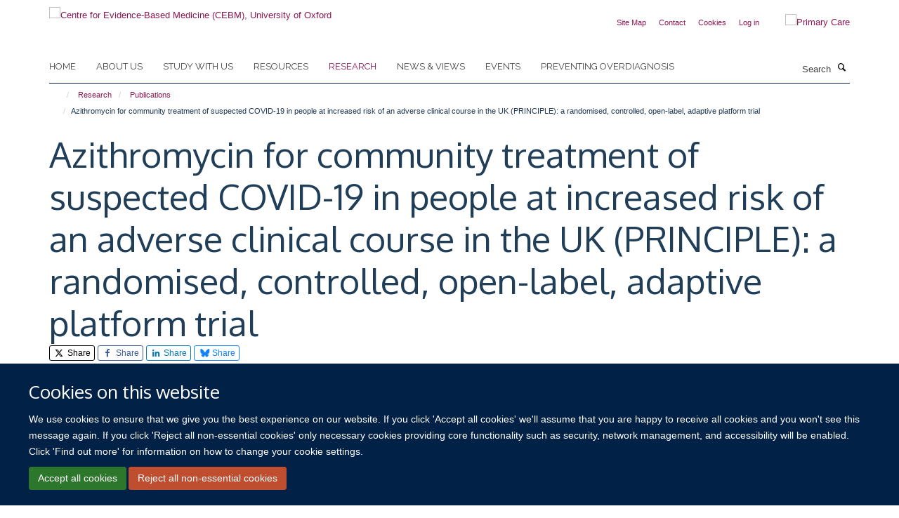

--- FILE ---
content_type: text/html;charset=utf-8
request_url: https://www.cebm.ox.ac.uk/research/publications/1166032?54d3e692-fb40-11ee-b486-0a3af28e70c2
body_size: 20925
content:
<!doctype html>
<html xmlns="http://www.w3.org/1999/xhtml" lang="en" xml:lang="en">

    <head><base href="https://www.cebm.ox.ac.uk/research/publications/1166032/" />
        <meta charset="utf-8" />
        <meta name="viewport" content="width=device-width, initial-scale=1.0" />
        <meta name="apple-mobile-web-app-capable" content="yes" />
        <meta name="apple-mobile-web-app-title" content="Haiku" />
        
        <meta http-equiv="Content-Type" content="text/html; charset=utf-8" /><meta name="citation_title" content="Azithromycin for community treatment of suspected COVID-19 in people at increased risk of an adverse clinical course in the UK (PRINCIPLE): a randomised, controlled, open-label, adaptive platform trial" /><meta name="citation_author" content="Butler CC." /><meta name="citation_author" content="Dorward J." /><meta name="citation_author" content="Yu LM." /><meta name="citation_author" content="Gbinigie O." /><meta name="citation_author" content="Hayward G." /><meta name="citation_author" content="Saville BR." /><meta name="citation_author" content="Van Hecke O." /><meta name="citation_author" content="Berry N." /><meta name="citation_author" content="Detry M." /><meta name="citation_author" content="Saunders C." /><meta name="citation_author" content="Fitzgerald M." /><meta name="citation_author" content="Harris V." /><meta name="citation_author" content="Patel MG." /><meta name="citation_author" content="de Lusignan S." /><meta name="citation_author" content="Ogburn E." /><meta name="citation_author" content="Evans PH." /><meta name="citation_author" content="Thomas NP." /><meta name="citation_author" content="Hobbs FR." /><meta name="citation_publication_date" content="2021/03/20" /><meta name="citation_journal_title" content="The Lancet" /><meta name="citation_volume" content="397" /><meta name="citation_firstpage" content="1063" /><meta name="citation_lastpage" content="1074" /><meta content="Background: Azithromycin, an antibiotic with potential antiviral and anti-inflammatory properties, has been used to treat COVID-19, but evidence from community randomised trials is lacking. We aimed to assess the effectiveness of azithromycin to treat suspected COVID-19 among people in the community who had an increased risk of complications. Methods: In this UK-based, primary care, open-label, multi-arm, adaptive platform randomised trial of interventions against COVID-19 in people at increased risk of an adverse clinical course (PRINCIPLE), we randomly assigned people aged 65 years and older, or 50 years and older with at least one comorbidity, who had been unwell for 14 days or less with suspected COVID-19, to usual care plus azithromycin 500 mg daily for three days, usual care plus other interventions, or usual care alone. The trial had two coprimary endpoints measured within 28 days from randomisation: time to first self-reported recovery, analysed using a Bayesian piecewise exponential, and hospital admission or death related to COVID-19, analysed using a Bayesian logistic regression model. Eligible participants with outcome data were included in the primary analysis, and those who received the allocated treatment were included in the safety analysis. The trial is registered with ISRCTN, ISRCTN86534580. Findings: The first participant was recruited to PRINCIPLE on April 2, 2020. The azithromycin group enrolled participants between May 22 and Nov 30, 2020, by which time 2265 participants had been randomly assigned, 540 to azithromycin plus usual care, 875 to usual care alone, and 850 to other interventions. 2120 (94%) of 2265 participants provided follow-up data and were included in the Bayesian primary analysis, 500 participants in the azithromycin plus usual care group, 823 in the usual care alone group, and 797 in other intervention groups. 402 (80%) of 500 participants in the azithromycin plus usual care group and 631 (77%) of 823 participants in the usual care alone group reported feeling recovered within 28 days. We found little evidence of a meaningful benefit in the azithromycin plus usual care group in time to first reported recovery versus usual care alone (hazard ratio 1·08, 95% Bayesian credibility interval [BCI] 0·95 to 1·23), equating to an estimated benefit in median time to first recovery of 0·94 days (95% BCI −0·56 to 2·43). The probability that there was a clinically meaningful benefit of at least 1·5 days in time to recovery was 0·23. 16 (3%) of 500 participants in the azithromycin plus usual care group and 28 (3%) of 823 participants in the usual care alone group were hospitalised (absolute benefit in percentage 0·3%, 95% BCI −1·7 to 2·2). There were no deaths in either study group. Safety outcomes were similar in both groups. Two (1%) of 455 participants in the azothromycin plus usual care group and four (1%) of 668 participants in the usual care alone group reported admission to hospital during the trial, not related to COVID-19. Interpretation: Our findings do not justify the routine use of azithromycin for reducing time to recovery or risk of hospitalisation for people with suspected COVID-19 in the community. These findings have important antibiotic stewardship implications during this pandemic, as inappropriate use of antibiotics leads to increased antimicrobial resistance, and there is evidence that azithromycin use increased during the pandemic in the UK. Funding: UK Research and Innovation and UK Department of Health and Social Care." name="DC.description" /><meta content="Background: Azithromycin, an antibiotic with potential antiviral and anti-inflammatory properties, has been used to treat COVID-19, but evidence from community randomised trials is lacking. We aimed to assess the effectiveness of azithromycin to treat suspected COVID-19 among people in the community who had an increased risk of complications. Methods: In this UK-based, primary care, open-label, multi-arm, adaptive platform randomised trial of interventions against COVID-19 in people at increased risk of an adverse clinical course (PRINCIPLE), we randomly assigned people aged 65 years and older, or 50 years and older with at least one comorbidity, who had been unwell for 14 days or less with suspected COVID-19, to usual care plus azithromycin 500 mg daily for three days, usual care plus other interventions, or usual care alone. The trial had two coprimary endpoints measured within 28 days from randomisation: time to first self-reported recovery, analysed using a Bayesian piecewise exponential, and hospital admission or death related to COVID-19, analysed using a Bayesian logistic regression model. Eligible participants with outcome data were included in the primary analysis, and those who received the allocated treatment were included in the safety analysis. The trial is registered with ISRCTN, ISRCTN86534580. Findings: The first participant was recruited to PRINCIPLE on April 2, 2020. The azithromycin group enrolled participants between May 22 and Nov 30, 2020, by which time 2265 participants had been randomly assigned, 540 to azithromycin plus usual care, 875 to usual care alone, and 850 to other interventions. 2120 (94%) of 2265 participants provided follow-up data and were included in the Bayesian primary analysis, 500 participants in the azithromycin plus usual care group, 823 in the usual care alone group, and 797 in other intervention groups. 402 (80%) of 500 participants in the azithromycin plus usual care group and 631 (77%) of 823 participants in the usual care alone group reported feeling recovered within 28 days. We found little evidence of a meaningful benefit in the azithromycin plus usual care group in time to first reported recovery versus usual care alone (hazard ratio 1·08, 95% Bayesian credibility interval [BCI] 0·95 to 1·23), equating to an estimated benefit in median time to first recovery of 0·94 days (95% BCI −0·56 to 2·43). The probability that there was a clinically meaningful benefit of at least 1·5 days in time to recovery was 0·23. 16 (3%) of 500 participants in the azithromycin plus usual care group and 28 (3%) of 823 participants in the usual care alone group were hospitalised (absolute benefit in percentage 0·3%, 95% BCI −1·7 to 2·2). There were no deaths in either study group. Safety outcomes were similar in both groups. Two (1%) of 455 participants in the azothromycin plus usual care group and four (1%) of 668 participants in the usual care alone group reported admission to hospital during the trial, not related to COVID-19. Interpretation: Our findings do not justify the routine use of azithromycin for reducing time to recovery or risk of hospitalisation for people with suspected COVID-19 in the community. These findings have important antibiotic stewardship implications during this pandemic, as inappropriate use of antibiotics leads to increased antimicrobial resistance, and there is evidence that azithromycin use increased during the pandemic in the UK. Funding: UK Research and Innovation and UK Department of Health and Social Care." name="description" /><meta content="text/plain" name="DC.format" /><meta content="Publication" name="DC.type" /><meta content="2024-07-15T06:28:08+00:00" name="DC.date.modified" /><meta content="2021-04-15T02:58:27+00:00" name="DC.date.created" /><meta name="og:title" content="Azithromycin for community treatment of suspected COVID-19 in people at increased risk of an adverse clinical course in the UK (PRINCIPLE): a randomised, controlled, open-label, adaptive platform trial" /><meta name="og:description" content="Background: Azithromycin, an antibiotic with potential antiviral and anti-inflammatory properties, has been used to treat COVID-19, but evidence from community randomised trials is lacking. We aimed to assess the effectiveness of azithromycin to treat suspected COVID-19 among people in the community who had an increased risk of complications. Methods: In this UK-based, primary care, open-label, multi-arm, adaptive platform randomised trial of interventions against COVID-19 in people at increased risk of an adverse clinical course (PRINCIPLE), we randomly assigned people aged 65 years and older, or 50 years and older with at least one comorbidity, who had been unwell for 14 days or less with suspected COVID-19, to usual care plus azithromycin 500 mg daily for three days, usual care plus other interventions, or usual care alone. The trial had two coprimary endpoints measured within 28 days from randomisation: time to first self-reported recovery, analysed using a Bayesian piecewise exponential, and hospital admission or death related to COVID-19, analysed using a Bayesian logistic regression model. Eligible participants with outcome data were included in the primary analysis, and those who received the allocated treatment were included in the safety analysis. The trial is registered with ISRCTN, ISRCTN86534580. Findings: The first participant was recruited to PRINCIPLE on April 2, 2020. The azithromycin group enrolled participants between May 22 and Nov 30, 2020, by which time 2265 participants had been randomly assigned, 540 to azithromycin plus usual care, 875 to usual care alone, and 850 to other interventions. 2120 (94%) of 2265 participants provided follow-up data and were included in the Bayesian primary analysis, 500 participants in the azithromycin plus usual care group, 823 in the usual care alone group, and 797 in other intervention groups. 402 (80%) of 500 participants in the azithromycin plus usual care group and 631 (77%) of 823 participants in the usual care alone group reported feeling recovered within 28 days. We found little evidence of a meaningful benefit in the azithromycin plus usual care group in time to first reported recovery versus usual care alone (hazard ratio 1·08, 95% Bayesian credibility interval [BCI] 0·95 to 1·23), equating to an estimated benefit in median time to first recovery of 0·94 days (95% BCI −0·56 to 2·43). The probability that there was a clinically meaningful benefit of at least 1·5 days in time to recovery was 0·23. 16 (3%) of 500 participants in the azithromycin plus usual care group and 28 (3%) of 823 participants in the usual care alone group were hospitalised (absolute benefit in percentage 0·3%, 95% BCI −1·7 to 2·2). There were no deaths in either study group. Safety outcomes were similar in both groups. Two (1%) of 455 participants in the azothromycin plus usual care group and four (1%) of 668 participants in the usual care alone group reported admission to hospital during the trial, not related to COVID-19. Interpretation: Our findings do not justify the routine use of azithromycin for reducing time to recovery or risk of hospitalisation for people with suspected COVID-19 in the community. These findings have important antibiotic stewardship implications during this pandemic, as inappropriate use of antibiotics leads to increased antimicrobial resistance, and there is evidence that azithromycin use increased during the pandemic in the UK. Funding: UK Research and Innovation and UK Department of Health and Social Care." /><meta name="og:url" content="https://www.cebm.ox.ac.uk/research/publications/1166032" /><meta name="twitter:card" content="summary" /><meta name="twitter:site" content="@cebmoxford" /><meta name="twitter:title" content="Azithromycin for community treatment of suspected COVID-19 in people at increased risk of an adverse clinical course in the UK (PRINCIPLE): a randomised, controlled, open-label, adaptive platform trial" /><meta name="twitter:description" content="Background: Azithromycin, an antibiotic with potential antiviral and anti-inflammatory properties, has been used to treat COVID-19, but evidence from community randomised trials is lacking. We aimed to assess the effectiveness of azithromycin to treat suspected COVID-19 among people in the community who had an increased risk of complications. Methods: In this UK-based, primary care, open-label, multi-arm, adaptive platform randomised trial of interventions against COVID-19 in people at increased risk of an adverse clinical course (PRINCIPLE), we randomly assigned people aged 65 years and older, or 50 years and older with at least one comorbidity, who had been unwell for 14 days or less with suspected COVID-19, to usual care plus azithromycin 500 mg daily for three days, usual care plus other interventions, or usual care alone. The trial had two coprimary endpoints measured within 28 days from randomisation: time to first self-reported recovery, analysed using a Bayesian piecewise exponential, and hospital admission or death related to COVID-19, analysed using a Bayesian logistic regression model. Eligible participants with outcome data were included in the primary analysis, and those who received the allocated treatment were included in the safety analysis. The trial is registered with ISRCTN, ISRCTN86534580. Findings: The first participant was recruited to PRINCIPLE on April 2, 2020. The azithromycin group enrolled participants between May 22 and Nov 30, 2020, by which time 2265 participants had been randomly assigned, 540 to azithromycin plus usual care, 875 to usual care alone, and 850 to other interventions. 2120 (94%) of 2265 participants provided follow-up data and were included in the Bayesian primary analysis, 500 participants in the azithromycin plus usual care group, 823 in the usual care alone group, and 797 in other intervention groups. 402 (80%) of 500 participants in the azithromycin plus usual care group and 631 (77%) of 823 participants in the usual care alone group reported feeling recovered within 28 days. We found little evidence of a meaningful benefit in the azithromycin plus usual care group in time to first reported recovery versus usual care alone (hazard ratio 1·08, 95% Bayesian credibility interval [BCI] 0·95 to 1·23), equating to an estimated benefit in median time to first recovery of 0·94 days (95% BCI −0·56 to 2·43). The probability that there was a clinically meaningful benefit of at least 1·5 days in time to recovery was 0·23. 16 (3%) of 500 participants in the azithromycin plus usual care group and 28 (3%) of 823 participants in the usual care alone group were hospitalised (absolute benefit in percentage 0·3%, 95% BCI −1·7 to 2·2). There were no deaths in either study group. Safety outcomes were similar in both groups. Two (1%) of 455 participants in the azothromycin plus usual care group and four (1%) of 668 participants in the usual care alone group reported admission to hospital during the trial, not related to COVID-19. Interpretation: Our findings do not justify the routine use of azithromycin for reducing time to recovery or risk of hospitalisation for people with suspected COVID-19 in the community. These findings have important antibiotic stewardship implications during this pandemic, as inappropriate use of antibiotics leads to increased antimicrobial resistance, and there is evidence that azithromycin use increased during the pandemic in the UK. Funding: UK Research and Innovation and UK Department of Health and Social Care." /><meta name="generator" content="Plone - http://plone.org" /><meta itemprop="url" content="https://www.cebm.ox.ac.uk/research/publications/1166032" /><title>Azithromycin for community treatment of suspected COVID-19 in people at increased risk of an adverse clinical course in the UK (PRINCIPLE): a randomised, controlled, open-label, adaptive platform trial — Centre for Evidence-Based Medicine (CEBM), University of Oxford</title>
        
        
        
        
        
    <link rel="stylesheet" type="text/css" media="screen" href="https://www.cebm.ox.ac.uk/portal_css/Turnkey%20Theme/resourcecollective.cookielawcookielaw-cachekey-ab646b0ca197a548bd9cc15f46e090a8.css" /><link rel="stylesheet" type="text/css" href="https://www.cebm.ox.ac.uk/portal_css/Turnkey%20Theme/themebootstrapcssselect2-cachekey-801329a0e586605a5889845696957860.css" /><link rel="stylesheet" type="text/css" href="https://www.cebm.ox.ac.uk/portal_css/Turnkey%20Theme/themebootstrapcssmagnific.popup-cachekey-27e2fd671b27deab9fcac0f40e42400c.css" /><link rel="stylesheet" type="text/css" media="screen" href="https://www.cebm.ox.ac.uk/portal_css/Turnkey%20Theme/resourcecollective.covercsscover-cachekey-678d7b38953f4e9683c548fa316b94d3.css" /><link rel="stylesheet" type="text/css" media="screen" href="https://www.cebm.ox.ac.uk/portal_css/Turnkey%20Theme/resourcehaiku.coveroverlays-cachekey-e940e3c5597c769f2b1cd5c9ae845b08.css" /><link rel="stylesheet" type="text/css" href="https://www.cebm.ox.ac.uk/portal_css/Turnkey%20Theme/resourcehaiku.coverhaiku.chooser-cachekey-e3af221086f0fb5ea6a557e8f8a8013f.css" /><link rel="stylesheet" type="text/css" href="https://www.cebm.ox.ac.uk/portal_css/Turnkey%20Theme/resourcehaiku.widgets.imagehaiku.image.widget-cachekey-330dfa38aa5ebdd3a53604f35653f138.css" /><link rel="stylesheet" type="text/css" media="screen" href="https://www.cebm.ox.ac.uk/++resource++haiku.core.vendor/prism.min.css" /><link rel="canonical" href="https://www.cebm.ox.ac.uk/research/publications/1166032" /><link rel="search" href="https://www.cebm.ox.ac.uk/@@search" title="Search this site" /><link rel="shortcut icon" type="image/x-icon" href="https://www.cebm.ox.ac.uk/favicon.ico?v=3668a428-f3b8-11f0-be54-c7bc867cde1e" /><link rel="apple-touch-icon" href="https://www.cebm.ox.ac.uk/apple-touch-icon.png?v=3668a429-f3b8-11f0-be54-c7bc867cde1e" /><script type="text/javascript" src="https://www.cebm.ox.ac.uk/portal_javascripts/Turnkey%20Theme/resourcecollective.cookielawcookielaw_disabler-cachekey-b572073258fff1c1c99d85d5b9f75d23.js"></script><script type="text/javascript" src="https://www.cebm.ox.ac.uk/portal_javascripts/Turnkey%20Theme/themebootstrapjsvendorrespond-cachekey-196460eea8d3aaaeeedc3f35469f3509.js"></script><script type="text/javascript" src="https://www.cebm.ox.ac.uk/portal_javascripts/Turnkey%20Theme/resourceplone.app.jquery-cachekey-fd2c8ac5947828af11ef08ac409dd151.js"></script><script type="text/javascript" src="https://www.cebm.ox.ac.uk/portal_javascripts/Turnkey%20Theme/++theme++bootstrap/js/vendor/bootstrap.js"></script><script type="text/javascript" src="https://www.cebm.ox.ac.uk/portal_javascripts/Turnkey%20Theme/themebootstrapjspluginsvendorjquery.trunk8-cachekey-da9244ef758e921b9453a067ca0616af.js"></script><script type="text/javascript" src="https://www.cebm.ox.ac.uk/portal_javascripts/Turnkey%20Theme/plone_javascript_variables-cachekey-d857ce4dd6b6ef28972b0699d89cbbed.js"></script><script type="text/javascript" src="https://www.cebm.ox.ac.uk/portal_javascripts/Turnkey%20Theme/resourceplone.app.jquerytools-cachekey-e14a59941164b5c7975a2c1b2e2ceaaf.js"></script><script type="text/javascript" src="https://www.cebm.ox.ac.uk/portal_javascripts/Turnkey%20Theme/mark_special_links-cachekey-b951381c394042bfe1573498476c9e09.js"></script><script type="text/javascript" src="https://www.cebm.ox.ac.uk/portal_javascripts/Turnkey%20Theme/resourceplone.app.discussion.javascriptscomments-cachekey-e3759a3b289c1e3693d6c6de2f25342b.js"></script><script type="text/javascript" src="https://www.cebm.ox.ac.uk/portal_javascripts/Turnkey%20Theme/themebootstrapjspluginsvendorselect2-cachekey-44d598b6b4c3928c3b6ff96c0ec5daf4.js"></script><script type="text/javascript" src="https://www.cebm.ox.ac.uk/portal_javascripts/Turnkey%20Theme/++theme++bootstrap/js/plugins/vendor/jquery.html5-placeholder-shim.js"></script><script type="text/javascript" src="https://www.cebm.ox.ac.uk/portal_javascripts/Turnkey%20Theme/++theme++bootstrap/js/vendor/hammer.js"></script><script type="text/javascript" src="https://www.cebm.ox.ac.uk/portal_javascripts/Turnkey%20Theme/themebootstrapjspluginshaikujquery.navigation-portlets-cachekey-1f7ceda260fa85a7bbd338745928c324.js"></script><script type="text/javascript" src="https://www.cebm.ox.ac.uk/portal_javascripts/Turnkey%20Theme/themebootstrapjspluginsvendormasonry-cachekey-47f8b7b6680c0dd1210f479c33c93690.js"></script><script type="text/javascript" src="https://www.cebm.ox.ac.uk/portal_javascripts/Turnkey%20Theme/themebootstrapjspluginsvendorimagesloaded-cachekey-ddea62d587a3694b5e85644017485e0b.js"></script><script type="text/javascript" src="https://www.cebm.ox.ac.uk/portal_javascripts/Turnkey%20Theme/++theme++bootstrap/js/plugins/vendor/jquery.lazysizes.js"></script><script type="text/javascript" src="https://www.cebm.ox.ac.uk/portal_javascripts/Turnkey%20Theme/++theme++bootstrap/js/plugins/vendor/jquery.magnific.popup.js"></script><script type="text/javascript" src="https://www.cebm.ox.ac.uk/portal_javascripts/Turnkey%20Theme/themebootstrapjspluginsvendorjquery.toc-cachekey-5647046d31ee05116ba3d0b91c49e455.js"></script><script type="text/javascript" src="https://www.cebm.ox.ac.uk/portal_javascripts/Turnkey%20Theme/++theme++bootstrap/js/turnkey-various.js"></script><script type="text/javascript" src="https://www.cebm.ox.ac.uk/portal_javascripts/Turnkey%20Theme/resourcecollective.coverjsmain-cachekey-51e630ccc9f20e477bb67e75110390f7.js"></script><script type="text/javascript" src="https://www.cebm.ox.ac.uk/portal_javascripts/Turnkey%20Theme/resourcehaiku.mmenu.jsjquery.mmenu.all.min-cachekey-70472ad470af6f6d602f22d031382c11.js"></script><script type="text/javascript" src="https://www.cebm.ox.ac.uk/portal_javascripts/Turnkey%20Theme/resourcecollective.cookielawcookielaw_banner-cachekey-4ab9aa96bbefb0c5459184f4723af353.js"></script><script type="text/javascript">
        jQuery(function($){
            if (typeof($.datepicker) != "undefined"){
              $.datepicker.setDefaults(
                jQuery.extend($.datepicker.regional[''],
                {dateFormat: 'mm/dd/yy'}));
            }
        });
        </script><script>(function(w,d,s,l,i){w[l]=w[l]||[];w[l].push({'gtm.start':
new Date().getTime(),event:'gtm.js'});var f=d.getElementsByTagName(s)[0],
j=d.createElement(s),dl=l!='dataLayer'?'&l='+l:'';j.async=true;j.src=
'https://www.googletagmanager.com/gtm.js?id='+i+dl;f.parentNode.insertBefore(j,f);
})(window,document,'script','dataLayer','GTM-WSKCXPW');</script><script async="" src="https://www.googletagmanager.com/gtag/js?id=G-BK33HB0D2G"></script><script>
window.dataLayer = window.dataLayer || [];
function gtag(){dataLayer.push(arguments);}
gtag('js', new Date());
gtag('config', 'G-BK33HB0D2G');
</script><script type="text/javascript">
    $(function() {
        $('a[href^="mailto"]').click(function(){
            var email = $(this).attr('href').replace('mailto:', '');
            if (window.ga) {
                ga('send', 'event', 'Email', 'Link', email); }
            if (window.gtag) {
                gtag('event', 'Link', {
                    'event_category': 'Email',
                    'event_label': email }); }
        });
    });
</script><script type="text/javascript">
    $(function() {
        var extensions = ["avi", "css", "doc", "docx", "dmg", "eps", "exe", "jpg", "js", "mov", "mp3", "msi", "pdf", "png", "ppt", "pptx", "rar", "svg", "txt", "vsd", "vxd", "wma", "wmv", "xls", "xlsx", "zip"];
        var extensionsPattern = new RegExp('\.(('+extensions.join(')|(')+'))$$', 'g');
        $('a[href]').filter(function (){
            var href = $(this).attr('href');
            return href.match(extensionsPattern) || href.match(/\/@@download/g);
        }).click(function () {
            var link = $(this).attr('href');
            if (window.ga) {
                ga('send', 'event', 'File', 'Download', link); }
            if (window.gtag) {
                gtag('event', 'Download', {
                    'event_category': 'File',
                    'event_label': link }); }
        });
    });
</script><script type="text/javascript">
    $(function() {
        $('a.link-external, a[rel=external]').click(function(){
            var link = $(this).attr('href');
            if (window.ga) {
                ga('send', 'event', 'External', 'Link', link); }
            if (window.gtag) {
                gtag('event', 'Link', {
                    'event_category': 'External',
                    'event_label': link }); }
        });
    });
</script><script type="text/javascript" src="https://d1bxh8uas1mnw7.cloudfront.net/assets/embed.js"></script>
    <link href="https://www.cebm.ox.ac.uk/++theme++sublime-yankees/screen.css" rel="stylesheet" />
  
    <link href="https://www.cebm.ox.ac.uk/++theme++sublime-yankees/style.css" rel="stylesheet" />
  <style type="text/css" class="extra-css" id="global-extra-css">/* Full width carousel HSD-4917 */
@media screen and (min-width: 992px) {
  .haiku-slideshow.slideshow-default-full-width .carousel-inner .item .image img {
    object-fit: cover;
    object-position: center;
	height: 100%;
  }
  .haiku-slideshow.slideshow-default-full-width .carousel-inner .item {
	width: 100% !important;
	/* MN: see below
	height: 500px; */ /* Setting height to 400px */
  }
  .haiku-slideshow.slideshow-default-full-width .carousel-inner .item .image {
	width: 100% !important;
	/* MN: see below
	height: 500px; */ /* Setting height to 400px */
  }
  .haiku-slideshow.slideshow-default-full-width .carousel-inner .item .image img {
	object-fit: cover;
	object-position: center;
	height: 100%;
  }
}

#site__secondary-logo .logo-secondary {
    max-height: 90px;
    max-width: 90%;
}
/* End HSD-4917 */</style></head>

    <body class="template-view portaltype-publication site-Plone section-research subsection-publications subsection-publications-1166032 userrole-anonymous no-toolbar mount-046" dir="ltr">
        <!-- Google Tag Manager (noscript) -->
<noscript><iframe src="https://www.googletagmanager.com/ns.html?id=GTM-WSKCXPW" height="0" width="0" style="display:none;visibility:hidden"></iframe></noscript>
<!-- End Google Tag Manager (noscript) -->
    <div id="cookienotification">

    <div class="container">
    
        <div class="row">
        
            <div class="col-md-12">
                <h2>
                    Cookies on this website
                </h2>
                
            </div>
        
            <div class="col-md-12">
                <p>
                    We use cookies to ensure that we give you the best experience on our website. If you click 'Accept all cookies' we'll assume that you are happy to receive all cookies and you won't see this message again. If you click 'Reject all non-essential cookies' only necessary cookies providing core functionality such as security, network management, and accessibility will be enabled. Click 'Find out more' for information on how to change your cookie settings.
                </p>
                
            </div>
    
            <div class="col-md-12">
                <a class="btn btn-success cookie-continue" href="https://www.cebm.ox.ac.uk/@@enable-cookies?&amp;came_from=https://www.cebm.ox.ac.uk/research/publications/1166032">Accept all cookies</a>
                <a class="btn btn-danger cookie-disable" href="https://www.cebm.ox.ac.uk/@@disable-cookies?came_from=https://www.cebm.ox.ac.uk/research/publications/1166032">Reject all non-essential cookies</a>
                
            </div> 
            
        </div>
    
    </div>
     
</div><div id="site-wrapper" class="container-fluid">

            <div class="modal fade" id="modal" tabindex="-1" role="dialog" aria-hidden="true"></div>

            

            

            <div id="site-header" class="container">

                <div id="site-status"></div>

                

                <header class="row">
                    <div class="col-xs-10 col-sm-6">
                        <a id="primary-logo" title="Centre for Evidence-Based Medicine (CEBM), University of Oxford" href="https://www.cebm.ox.ac.uk"><img src="https://www.cebm.ox.ac.uk/images/site-logos/cebm_web.png" alt="Centre for Evidence-Based Medicine (CEBM), University of Oxford" /></a>
                    </div>
                    <div class="col-sm-6 hidden-xs">
                        <div class="heading-spaced">
                            <div id="site__secondary-logo">
                                
        <a href="https://www.phc.ox.ac.uk" title="Primary Care" target="_blank" rel="noopener"><img src="https://www.cebm.ox.ac.uk/images/site-logos/nuffield_primary_care_oxfordrgb.png" alt="Primary Care" class="img-responsive logo-secondary" /></a>
    
                            </div>
                            <div id="site-actions">

        <ul class="list-unstyled list-inline text-right">
    
            
    
            
                
                    <li id="siteaction-sitemap">
                        <a href="https://www.cebm.ox.ac.uk/sitemap" title="" accesskey="3">Site Map</a>
                    </li>
                
            
            
                
                    <li id="siteaction-contact">
                        <a href="https://www.cebm.ox.ac.uk/contact-info" title="" accesskey="9">Contact</a>
                    </li>
                
            
            
                
                    <li id="siteaction-cookie-policy">
                        <a href="https://www.cebm.ox.ac.uk/cookies" title="" accesskey="">Cookies</a>
                    </li>
                
            
            
                
                    <li id="siteaction-login">
                        <a href="https://www.cebm.ox.ac.uk/Shibboleth.sso/Login?target=https://www.cebm.ox.ac.uk/shibboleth_loggedin?came_from=https://www.cebm.ox.ac.uk/research/publications/1166032" title="" accesskey="">Log in</a>
                    </li>
                
            
    
        </ul>
    </div>
                        </div>
                    </div>
                    <div class="col-xs-2 visible-xs">
                        <a href="#mmenu" role="button" class="btn btn-default" aria-label="Toggle menu">
                            <i class="glyphicon glyphicon-menu"></i>
                        </a>
                    </div>
                </header>

                <nav role="navigation">
                    <div class="row">
                        <div class="col-sm-10">
                            <div id="site-bar" class="collapse navbar-collapse">

	    <ul class="nav navbar-nav">

            

	            <li class="dropdown" id="portaltab-index_html">
	                <a href="https://www.cebm.ox.ac.uk" title="" data-toggle="">Home</a>
                    
	            </li>

            
            

	            <li class="dropdown" id="portaltab-about-us">
	                <a href="https://www.cebm.ox.ac.uk/about-us" title="" data-toggle="" data-hover="dropdown">About us</a>
                    <ul class="dropdown-menu" role="menu">
                        
                            <li>
                                <a href="https://www.cebm.ox.ac.uk/about-us/about-cebm" title="">About us</a>
                            </li>
                        
                        
                            <li>
                                <a href="https://www.cebm.ox.ac.uk/about-us/team" title="">Who we are</a>
                            </li>
                        
                        
                            <li>
                                <a href="https://www.cebm.ox.ac.uk/about-us/our-history" title="">Our history</a>
                            </li>
                        
                        
                            <li>
                                <a href="https://www.cebm.ox.ac.uk/about-us/benefactors-and-patrons" title="">Benefactors and patrons</a>
                            </li>
                        
                        
                            <li>
                                <a href="https://www.cebm.ox.ac.uk/about-us/david-sackett-fellowship-2022" title="">David Sackett Fellowship 2022</a>
                            </li>
                        
                        
                            <li>
                                <a href="https://www.cebm.ox.ac.uk/about-us/doug-altman-scholars-2019" title="">Doug Altman Scholarship</a>
                            </li>
                        
                        
                            <li>
                                <a href="https://www.cebm.ox.ac.uk/about-us/tebm-30th-anniversary-award" title="">TEBM 30th Anniversary Award</a>
                            </li>
                        
                        
                            <li>
                                <a href="https://www.cebm.ox.ac.uk/about-us/contact-us" title="">Contact us</a>
                            </li>
                        
                    </ul>
	            </li>

            
            

	            <li class="dropdown" id="portaltab-study-with-us">
	                <a href="https://www.cebm.ox.ac.uk/study-with-us" title="" data-toggle="" data-hover="dropdown">Study with us</a>
                    <ul class="dropdown-menu" role="menu">
                        
                            <li>
                                <a href="https://www.cebm.ox.ac.uk/study-with-us/tutor-expertise-research-and-supervision" title="">Tutor expertise: research and supervision</a>
                            </li>
                        
                        
                            <li>
                                <a href="https://www.cebm.ox.ac.uk/study-with-us/ebhc-study-routes-overview" title="">EBHC Study Routes Overview</a>
                            </li>
                        
                        
                            <li>
                                <a href="https://www.cebm.ox.ac.uk/study-with-us/the-msc-to-dphil-journey" title="">The Masters to DPhil journey</a>
                            </li>
                        
                        
                            <li>
                                <a href="https://www.cebm.ox.ac.uk/study-with-us/oxford-medical-school-1" title="">Oxford Medical School</a>
                            </li>
                        
                    </ul>
	            </li>

            
            

	            <li class="dropdown" id="portaltab-resources">
	                <a href="https://www.cebm.ox.ac.uk/resources" title="" data-toggle="" data-hover="dropdown">Resources</a>
                    <ul class="dropdown-menu" role="menu">
                        
                            <li>
                                <a href="https://www.cebm.ox.ac.uk/resources/resource" title="">Resources</a>
                            </li>
                        
                        
                            <li>
                                <a href="https://www.cebm.ox.ac.uk/resources/ebm-tools" title="">EBM tools</a>
                            </li>
                        
                        
                            <li>
                                <a href="https://www.cebm.net/oxford-covid-19-evidence-service/" title="">COVID-19 Evidence Service</a>
                            </li>
                        
                        
                            <li>
                                <a href="https://www.cebm.ox.ac.uk/resources/levels-of-evidence" title="">Levels of evidence</a>
                            </li>
                        
                        
                            <li>
                                <a href="https://www.cebm.ox.ac.uk/resources/data-extraction-tips-meta-analysis" title="">Data extraction tips for meta-analysis</a>
                            </li>
                        
                        
                            <li>
                                <a href="https://www.cebm.ox.ac.uk/resources/reports" title="">Reports</a>
                            </li>
                        
                        
                            <li>
                                <a href="https://www.cebm.ox.ac.uk/resources/top-tips" title="">Top tips</a>
                            </li>
                        
                    </ul>
	            </li>

            
            

	            <li class="dropdown active" id="portaltab-research">
	                <a href="https://www.cebm.ox.ac.uk/research" title="" data-toggle="" data-hover="dropdown">Research</a>
                    <ul class="dropdown-menu" role="menu">
                        
                            <li>
                                <a href="https://www.cebm.ox.ac.uk/research/copy_of_about-our-research2" title="">About our research</a>
                            </li>
                        
                        
                            <li>
                                <a href="https://www.cebm.ox.ac.uk/research/projects" title="">Projects</a>
                            </li>
                        
                        
                            <li>
                                <a href="https://www.cebm.ox.ac.uk/research/publications" title="">Publications</a>
                            </li>
                        
                        
                            <li>
                                <a href="https://www.cebm.ox.ac.uk/research/evidence-based-health-care-podcasts" title="">Evidence-Based Health Care podcasts</a>
                            </li>
                        
                        
                            <li>
                                <a href="https://www.cebm.ox.ac.uk/research/shared-research-from-our-ebhc-dphil-students" title="">Evidence Resonates: EBHC DPhil research</a>
                            </li>
                        
                    </ul>
	            </li>

            
            

	            <li class="dropdown" id="portaltab-news">
	                <a href="https://www.cebm.ox.ac.uk/news" title="" data-toggle="" data-hover="dropdown">News &amp; views</a>
                    <ul class="dropdown-menu" role="menu">
                        
                            <li>
                                <a href="https://www.cebm.ox.ac.uk/news/news-and-views" title="">News and views</a>
                            </li>
                        
                        
                            <li>
                                <a href="https://www.cebm.ox.ac.uk/news/cebm-in-the-news" title="">CEBM in the news</a>
                            </li>
                        
                        
                            <li>
                                <a href="https://www.cebm.ox.ac.uk/news/podcasts" title="">Podcasts</a>
                            </li>
                        
                    </ul>
	            </li>

            
            

	            <li class="dropdown" id="portaltab-upcoming-events">
	                <a href="https://www.cebm.ox.ac.uk/upcoming-events" title="" data-toggle="">Events</a>
                    
	            </li>

            
            

	            <li class="dropdown" id="portaltab-preventing-overdiagnosis">
	                <a href="https://www.cebm.ox.ac.uk/preventing-overdiagnosis" title="" data-toggle="">Preventing Overdiagnosis</a>
                    
	            </li>

            

            

	    </ul>

    </div>
                        </div>
                        <div class="col-sm-2">
                            <form action="https://www.cebm.ox.ac.uk/@@search" id="site-search" class="form-inline" role="form">
                                <div class="input-group">
                                    <label class="sr-only" for="SearchableText">Search</label>
                                    <input type="text" class="form-control" name="SearchableText" id="SearchableText" placeholder="Search" />
                                    <span class="input-group-btn">
                                        <button class="btn" type="submit" aria-label="Search"><i class="glyphicon-search"></i></button>
                                    </span>
                                </div>
                            </form>
                        </div>
                    </div>
                </nav>

                <div class="container">
                    <div class="row">
                        <div class="col-md-12">
                            <ol class="breadcrumb" id="site-breadcrumbs"><li><a title="Home" href="https://www.cebm.ox.ac.uk"><span class="glyphicon glyphicon-home"></span></a></li><li><a href="https://www.cebm.ox.ac.uk/research">Research</a></li><li><a href="https://www.cebm.ox.ac.uk/research/publications">Publications</a></li><li class="active">Azithromycin for community treatment of suspected COVID-19 in people at increased risk of an adverse clinical course in the UK (PRINCIPLE): a randomised, controlled, open-label, adaptive platform trial</li></ol>
                        </div>
                    </div>
                </div>

            </div>

            <div id="content" class="container ">

                            

                            

            

        <div itemscope="" itemtype="http://schema.org/Thing">

            <meta itemprop="url" content="https://www.cebm.ox.ac.uk/research/publications/1166032" />

            
                <div id="above-page-header">
    

</div>
            

            
                
                
                    
                        <div class="page-header">
                            <div class="row">
                                    
                                <div class="col-xs-12 col-sm-12">
                                    
                                    
                                        <h1>
                                            <span itemprop="name">Azithromycin for community treatment of suspected COVID-19 in people at increased risk of an adverse clinical course in the UK (PRINCIPLE): a randomised, controlled, open-label, adaptive platform trial</span>
                                            <small>
                                                
                                            </small>
                                        </h1>
                                    
                                    
                                    
                    <div id="below-page-title">

    <div class="social-sharing">

        
            <a href="http://twitter.com/intent/tweet?text=Azithromycin%20for%20community%20treatment%20of%20suspected%20COVID-19%20in%20people%20at%20increased%20risk%20of%20an%20adverse%20clinical%20course%20in%20the%20UK%20%28PRINCIPLE%29%3A%20a%20randomised%2C%20controlled%2C%20open-label%2C%20adaptive%20platform%20trial&amp;url=https%3A//www.cebm.ox.ac.uk/research/publications/1166032" title="X" class="btn btn-xs btn-twitter" target="_blank" rel="noopener">
                    <i class="glyphicon-twitter"></i>
                        Share
            </a>
        
        
            <a href="http://www.facebook.com/sharer/sharer.php?u=https%3A//www.cebm.ox.ac.uk/research/publications/1166032&amp;title=Azithromycin%20for%20community%20treatment%20of%20suspected%20COVID-19%20in%20people%20at%20increased%20risk%20of%20an%20adverse%20clinical%20course%20in%20the%20UK%20%28PRINCIPLE%29%3A%20a%20randomised%2C%20controlled%2C%20open-label%2C%20adaptive%20platform%20trial" title="Facebook" class="btn btn-xs btn-facebook" target="_blank" rel="noopener">
                    <i class="glyphicon-facebook"></i>
                        Share
            </a>
        
        
            <a href="http://www.linkedin.com/shareArticle?mini=true&amp;url=https%3A//www.cebm.ox.ac.uk/research/publications/1166032&amp;title=Azithromycin%20for%20community%20treatment%20of%20suspected%20COVID-19%20in%20people%20at%20increased%20risk%20of%20an%20adverse%20clinical%20course%20in%20the%20UK%20%28PRINCIPLE%29%3A%20a%20randomised%2C%20controlled%2C%20open-label%2C%20adaptive%20platform%20trial&amp;summary=&amp;source=" title="Linkedin" class="btn btn-xs btn-linkedin" target="_blank" rel="noopener">
                    <i class="glyphicon-linkedin"></i>
                        Share
            </a>
        
        
            <a href="https://bsky.app/intent/compose?text=Azithromycin%20for%20community%20treatment%20of%20suspected%20COVID-19%20in%20people%20at%20increased%20risk%20of%20an%20adverse%20clinical%20course%20in%20the%20UK%20%28PRINCIPLE%29%3A%20a%20randomised%2C%20controlled%2C%20open-label%2C%20adaptive%20platform%20trial%0Ahttps%3A//www.cebm.ox.ac.uk/research/publications/1166032" title="Bluesky" class="btn btn-xs btn-bluesky" target="_blank" rel="noopener">
                    <i class="glyphicon-bluesky"></i>
                        Share
            </a>
        

    </div>


</div>
                    <h5 style="margin:10px 0">Butler CC., Dorward J., Yu LM., Gbinigie O., Hayward G., Saville BR., Van Hecke O., Berry N., Detry M., Saunders C., Fitzgerald M., Harris V., Patel MG., de Lusignan S., Ogburn E., Evans PH., Thomas NP., Hobbs FR.</h5>
                
                                    
                                </div>
                                    
                                
                                            
                            </div>
                        </div>
                    
                    
                    
                    
                 
            

            
                <div id="below-page-header"></div>
            

            
                <div id="above-page-content"></div>
            

            
                <div class="row">
        
                    <div id="site-content" class="col-sm-8">

                        

                            
                                
                            

                            
                                
                            

                            
                                
                                    
                                
                            
            
                            <div class="row">
                                <div id="site-content-body" class="col-sm-12">
            
                                    
                
                    
                        <div class="row">
                            <div class="col-sm-12">
                                <div class="altmetric-embed" data-badge-details="right" data-badge-type="donut" data-doi="10.1016/S0140-6736(21)00461-X" data-hide-no-mentions="true" data-link-target="_blank"></div>
                            </div>
                            <script type="text/javascript">
                                _altmetric_embed_init();
                            </script>
                        </div>
                    
                    
                    <div class="row">
                        <div class="col-sm-4">
                            
                        </div>
                        <div class="col-sm-12">
                           <p style="margin-top:0">Background: Azithromycin, an antibiotic with potential antiviral and anti-inflammatory properties, has been used to treat COVID-19, but evidence from community randomised trials is lacking. We aimed to assess the effectiveness of azithromycin to treat suspected COVID-19 among people in the community who had an increased risk of complications. Methods: In this UK-based, primary care, open-label, multi-arm, adaptive platform randomised trial of interventions against COVID-19 in people at increased risk of an adverse clinical course (PRINCIPLE), we randomly assigned people aged 65 years and older, or 50 years and older with at least one comorbidity, who had been unwell for 14 days or less with suspected COVID-19, to usual care plus azithromycin 500 mg daily for three days, usual care plus other interventions, or usual care alone. The trial had two coprimary endpoints measured within 28 days from randomisation: time to first self-reported recovery, analysed using a Bayesian piecewise exponential, and hospital admission or death related to COVID-19, analysed using a Bayesian logistic regression model. Eligible participants with outcome data were included in the primary analysis, and those who received the allocated treatment were included in the safety analysis. The trial is registered with ISRCTN, ISRCTN86534580. Findings: The first participant was recruited to PRINCIPLE on April 2, 2020. The azithromycin group enrolled participants between May 22 and Nov 30, 2020, by which time 2265 participants had been randomly assigned, 540 to azithromycin plus usual care, 875 to usual care alone, and 850 to other interventions. 2120 (94%) of 2265 participants provided follow-up data and were included in the Bayesian primary analysis, 500 participants in the azithromycin plus usual care group, 823 in the usual care alone group, and 797 in other intervention groups. 402 (80%) of 500 participants in the azithromycin plus usual care group and 631 (77%) of 823 participants in the usual care alone group reported feeling recovered within 28 days. We found little evidence of a meaningful benefit in the azithromycin plus usual care group in time to first reported recovery versus usual care alone (hazard ratio 1·08, 95% Bayesian credibility interval [BCI] 0·95 to 1·23), equating to an estimated benefit in median time to first recovery of 0·94 days (95% BCI −0·56 to 2·43). The probability that there was a clinically meaningful benefit of at least 1·5 days in time to recovery was 0·23. 16 (3%) of 500 participants in the azithromycin plus usual care group and 28 (3%) of 823 participants in the usual care alone group were hospitalised (absolute benefit in percentage 0·3%, 95% BCI −1·7 to 2·2). There were no deaths in either study group. Safety outcomes were similar in both groups. Two (1%) of 455 participants in the azothromycin plus usual care group and four (1%) of 668 participants in the usual care alone group reported admission to hospital during the trial, not related to COVID-19. Interpretation: Our findings do not justify the routine use of azithromycin for reducing time to recovery or risk of hospitalisation for people with suspected COVID-19 in the community. These findings have important antibiotic stewardship implications during this pandemic, as inappropriate use of antibiotics leads to increased antimicrobial resistance, and there is evidence that azithromycin use increased during the pandemic in the UK. Funding: UK Research and Innovation and UK Department of Health and Social Care.</p>
                        </div>
                    </div>
                
                                    
                                </div>
            
                                
            
                            </div>
            
                            
                    <p>
                        
                        <a role="button" title="Original publication" class="btn btn-default" target="_blank" rel="noopener" href="http://doi.org/10.1016/S0140-6736(21)00461-X">Original publication</a>
                        
                    </p>

                    
                
                        
        
                    </div>
        
                    <div class="site-sidebar col-sm-4">
        
                        <div id="aside-page-content"></div>
              
                        

                    
                        <h5 class="publication-lead">DOI</h5>
                        <p>
                            <a href="http://doi.org/10.1016/S0140-6736(21)00461-X" target="_blank" rel="noopener">10.1016/S0140-6736(21)00461-X</a>
                        </p>
                    

                    
                        <h5 class="publication-lead">Type</h5>
                        <p>Journal article</p>
                    

                    
                        <h5 class="publication-lead">Journal</h5>
                        <p>The Lancet</p>
                    

                    

                    

                    

                    
                        <h5 class="publication-lead">Publication Date</h5>
                        <p>20/03/2021</p>
                    

                    
                        <h5 class="publication-lead">Volume</h5>
                        <p>397</p>
                    

                    
                        <h5 class="publication-lead">Pages</h5>
                        <p>
                            1063
                            -
                            1074
                        </p>
                    

                    

                    

                    

                
        
                    </div>
        
                </div>
            

            
                <div id="below-page-content"></div>
            
            
        </div>

    

        
                        </div>

            <footer id="site-footer" class="container" itemscope="" itemtype="http://schema.org/WPFooter">
        <hr />
        


    <div class="social-following item-actions brand-icons">
        
            
        
        <a href="https://twitter.com/cebmoxford" title="Follow us on X">
            <i class="glyphicon-twitter" aria-label="X"></i>
        </a>
    
    
        
        
            
        
        <a href="https://twitter.com/OxEBHC" title="Follow us on X">
            <i class="glyphicon-twitter" aria-label="X"></i>
        </a>
    
    
        
        
            
        
        <a href="https://www.linkedin.com/company/centre-for-evidence-based-medicine-university-of-oxford/" title="Follow us on Linkedin">
            <i class="glyphicon-linkedin" aria-label="Linkedin"></i>
        </a>
    
    
        
        
            
        
        <a href="https://www.youtube.com/channel/UCier2CaQeEuW1JOBn67ECjg" title="Follow us on Youtube">
            <i class="glyphicon-youtube" aria-label="Youtube"></i>
        </a>
    
    
        
        
            
        
        <a href="https://bsky.app/profile/cebmoxford.bsky.social" title="Follow us on Bluesky">
            <i class="glyphicon-bluesky" aria-label="Bluesky"></i>
        </a>
    
    
        
    </div>





    <div class="row" style="margin-bottom:20px">

        <div class="col-md-4">
            
                <a id="footer-logo" target="_blank" rel="noopener" href="https://www.phc.ox.ac.uk" title="Nuffield Department of Primary Care Health Sciences">
                    <img src="https://www.cebm.ox.ac.uk/images/site-logos/nuffield_primary_care_rgb.jpg" alt="" class="img-responsive logo-footer" />
                </a>
            
        </div>

        <div class="col-md-8">
            
                <div id="site-copyright">
                    ©
                    2026
                    University of Oxford. All blog posts and resources are published under a CC BY 4.0 license.
                </div>
            
            
                <ul id="footer-nav" class="list-inline">
                    
                        <li>
                            <a href="https://www.cebm.ox.ac.uk/news/views-disclaimer" target="_blank" rel="noopener">Views disclaimer</a>
                        </li>
                    
                    
                        <li>
                            <a href="https://www.cebm.ox.ac.uk/news/blog-moderation" target="_blank" rel="noopener">Blog moderation</a>
                        </li>
                    
                    
                        <li>
                            <a href="http://www.admin.ox.ac.uk/foi" target="_blank" rel="noopener">Freedom of Information</a>
                        </li>
                    
                    
                        <li>
                            <a href="https://www.cebm.ox.ac.uk/data-privacy" target="_blank" rel="noopener">Privacy Policy</a>
                        </li>
                    
                    
                        <li>
                            <a href="http://www.ox.ac.uk/copyright" target="_blank" rel="noopener">Copyright Statement</a>
                        </li>
                    
                    
                        <li>
                            <a href="https://www.cebm.ox.ac.uk/accessibility" target="_blank" rel="noopener">Accessibility Statement</a>
                        </li>
                    
                </ul>
            
        </div>
    </div>





    <div id="site-actions-footer" class="visible-xs-block" style="margin:20px 0">

        <ul class="list-unstyled list-inline text-center">

            
                
                    <li id="siteaction-sitemap">
                        <a href="https://www.cebm.ox.ac.uk/sitemap" title="Site Map" accesskey="3">Site Map</a>
                    </li>
                
            
            
                
                    <li id="siteaction-contact">
                        <a href="https://www.cebm.ox.ac.uk/contact-info" title="Contact" accesskey="9">Contact</a>
                    </li>
                
            
            
                
                    <li id="siteaction-cookie-policy">
                        <a href="https://www.cebm.ox.ac.uk/cookies" title="Cookies" accesskey="">Cookies</a>
                    </li>
                
            
            
                
                    <li id="siteaction-login">
                        <a href="https://www.cebm.ox.ac.uk/Shibboleth.sso/Login?target=https://www.cebm.ox.ac.uk/shibboleth_loggedin?came_from=https://www.cebm.ox.ac.uk/research/publications/1166032" title="Log in" accesskey="">Log in</a>
                    </li>
                
            

        </ul>
    </div>









    



    </footer>

        </div><div id="haiku-mmenu">

            <nav id="mmenu" data-counters="true" data-searchfield="true" data-title="Menu" data-search="true">
                <ul>
                    <li>


    <a href="https://www.cebm.ox.ac.uk/front-page" class="state-published" title="The Oxford Centre for Evidence-Based Medicine (CEBM) develops, teaches, promotes and disseminates better evidence for healthcare.">
        <span>Home</span>
    </a>

</li>
<li>


    <a href="https://www.cebm.ox.ac.uk/about-us" class="state-published" title="The University of Oxford's Centre for Evidence-Based Medicine develops, teaches, promotes and disseminates better evidence for healthcare.">
        <span>About us</span>
    </a>

<ul>
<li>


    <a href="https://www.cebm.ox.ac.uk/about-us/about-cebm" class="state-published" title="About the Centre for Evidence-Based Medicine.">
        <span>About us</span>
    </a>

</li>
<li>


    <a href="https://www.cebm.ox.ac.uk/about-us/our-history" class="state-published" title="">
        <span>Our history</span>
    </a>

</li>
<li>


    <a href="https://www.cebm.ox.ac.uk/about-us/team" class="state-published" title="">
        <span>Who we are</span>
    </a>

</li>
<li>


    <a href="https://www.cebm.ox.ac.uk/about-us/benefactors-and-patrons" class="state-published" title="The CEBM thanks its major benefactors for their generosity and support">
        <span>Benefactors and patrons</span>
    </a>

</li>
<li>


    <a href="https://www.cebm.ox.ac.uk/about-us/consulting-services" class="state-published" title="Closing the gap between best evidence and best practice in healthcare">
        <span>Consulting services</span>
    </a>

</li>
<li>


    <a href="https://www.cebm.ox.ac.uk/about-us/contact-us" class="state-published" title="">
        <span>Contact us</span>
    </a>

</li>
<li>


    <a href="https://www.cebm.ox.ac.uk/about-us/celebrating-30-years-of-teaching-evidence-based-medicine" class="state-published" title="">
        <span>Celebrating 30 years of Teaching Evidence-Based Medicine</span>
    </a>

</li>
<li>


    <a href="https://www.cebm.ox.ac.uk/about-us/david-sackett-fellowship-2022" class="state-published" title="">
        <span>David Sackett Fellowship 2022</span>
    </a>

</li>
<li>


    <a href="https://www.cebm.ox.ac.uk/about-us/doug-altman-scholars-2019" class="state-published" title="">
        <span>Doug Altman Scholarship</span>
    </a>

</li>
<li>


    <a href="https://www.cebm.ox.ac.uk/about-us/tebm-30th-anniversary-award" class="state-published" title="">
        <span>TEBM 30th Anniversary Award</span>
    </a>

</li>

</ul>
</li>
<li>


    <a href="https://www.cebm.ox.ac.uk/study-with-us" class="state-published" title="Postgraduate programmes in Evidence-Based Health Care, offering full-time and part-time courses and professional training.">
        <span>Study with us</span>
    </a>

<ul>
<li>


    <a href="https://www.cebm.ox.ac.uk/study-with-us/study-with-us" class="state-published" title="Evidence-Based Health Care courses at the Centre for Evidence-Based Medicine.">
        <span>Study with us 2025</span>
    </a>

</li>
<li>


    <a href="https://www.cebm.ox.ac.uk/study-with-us/ebhc-faqs" class="state-published" title="Frequently asked questions about the Evidence-Based Health Care Programme">
        <span>EBHC FAQs</span>
    </a>

<ul>
<li>


    <a href="https://www.cebm.ox.ac.uk/study-with-us/ebhc-faqs/what-is-the-price-difference-between-credit-and-non-credit-bearing-modules" class="state-published" title="">
        <span>What is the price difference between credit and non-credit bearing modules?</span>
    </a>

</li>
<li>


    <a href="https://www.cebm.ox.ac.uk/study-with-us/ebhc-faqs/are-msc-applicants-eligible-for-research-council-funding" class="state-published" title="">
        <span>Are MSc applicants eligible for Research Council Funding?</span>
    </a>

</li>
<li>


    <a href="https://www.cebm.ox.ac.uk/study-with-us/ebhc-faqs/whats-the-difference-between-the-annual-award-fee-the-module-course-fee-and-the-dissertation-fee" class="state-published" title="">
        <span>What's the difference between the Annual Award Fee, the Module/Course Fee, and the Dissertation Fee?</span>
    </a>

</li>
<li>


    <a href="https://www.cebm.ox.ac.uk/study-with-us/ebhc-faqs/is-accommodation-included-in-the-price-of-the-courses" class="state-published" title="">
        <span>Is accommodation included in the price of the courses?</span>
    </a>

</li>
<li>


    <a href="https://www.cebm.ox.ac.uk/study-with-us/ebhc-faqs/can-a-university-loan-be-used-to-fund-the-course-fees" class="state-published" title="">
        <span>Can a University Loan be used to fund the course fees?</span>
    </a>

</li>
<li>


    <a href="https://www.cebm.ox.ac.uk/study-with-us/ebhc-faqs/is-the-price-of-completing-one-of-the-fully-online-courses-the-same-as-the-oxford-week-blended-courses" class="state-published" title="">
        <span>Is the price of completing one of the fully online courses the same as the 'Oxford week' blended courses?</span>
    </a>

</li>
<li>


    <a href="https://www.cebm.ox.ac.uk/study-with-us/ebhc-faqs/are-award-course-and-dissertation-fees-the-same-every-year" class="state-published" title="">
        <span>Are Award, Course and Dissertation  fees the same every year?</span>
    </a>

</li>
<li>


    <a href="https://www.cebm.ox.ac.uk/study-with-us/ebhc-faqs/how-can-i-find-out-if-this-programme-is-a-good-fit-for-my-specific-research-and-career-development-interests" class="state-published" title="">
        <span>How can I find out if this programme is a good fit for my specific research and career development interests?</span>
    </a>

</li>
<li>


    <a href="https://www.cebm.ox.ac.uk/study-with-us/ebhc-faqs/what-kind-of-project-do-people-do-for-their-msc-dissertation" class="state-published" title="">
        <span>What kind of project do people do for their MSc Dissertation?</span>
    </a>

</li>
<li>


    <a href="https://www.cebm.ox.ac.uk/study-with-us/ebhc-faqs/can-a-short-courses-completed-for-credit-count-towards-a-masters-award-if-enrolled-at-a-later-date" class="state-published" title="">
        <span>Can a short courses completed 'For Credit', count towards a Masters award if enrolled at a later date?</span>
    </a>

</li>
<li>


    <a href="https://www.cebm.ox.ac.uk/study-with-us/ebhc-faqs/will-i-get-a-formal-oxford-university-certificate-for-completing-one-of-the-short-courses" class="state-published" title="">
        <span>Will I get  a formal Oxford University Certificate for completing one of the short courses?</span>
    </a>

</li>
<li>


    <a href="https://www.cebm.ox.ac.uk/study-with-us/ebhc-faqs/can-the-programme-be-completed-entirely-online-without-attending-oxford" class="state-published" title="">
        <span>Can the programme be completed entirely online without attending Oxford?</span>
    </a>

</li>
<li>


    <a href="https://www.cebm.ox.ac.uk/study-with-us/ebhc-faqs/will-i-have-an-oxford-email-address-for-the-duration-of-my-studies" class="state-published" title="">
        <span>Will I have an Oxford Email address for the duration of my studies?</span>
    </a>

</li>
<li>


    <a href="https://www.cebm.ox.ac.uk/study-with-us/ebhc-faqs/how-are-courses-modules-assessed" class="state-published" title="">
        <span>How are Courses/Modules assessed?</span>
    </a>

</li>
<li>


    <a href="https://www.cebm.ox.ac.uk/study-with-us/ebhc-faqs/how-many-contact-hours-are-there-in-the-face-to-face-oxford-weeks" class="state-published" title="">
        <span>How many contact hours are there in the face to face 'Oxford weeks'?</span>
    </a>

</li>
<li>


    <a href="https://www.cebm.ox.ac.uk/study-with-us/ebhc-faqs/what-kind-of-time-commitment-is-required-in-order-to-undertake-the-dissertation-element-of-the-msc-programme" class="state-published" title="">
        <span>What kind of time commitment is required  in order to undertake the dissertation element of the MSc programme?</span>
    </a>

</li>
<li>


    <a href="https://www.cebm.ox.ac.uk/study-with-us/ebhc-faqs/what-are-the-maximum-and-minimum-number-of-years-the-msc-pgcert-and-pgdip-programmes-can-be-completed-in" class="state-published" title="">
        <span>What are the maximum and minimum number of years the MSc, PgCert, and PgDip programmes can be completed in?</span>
    </a>

</li>
<li>


    <a href="https://www.cebm.ox.ac.uk/study-with-us/ebhc-faqs/what-is-the-difference-between-completing-a-professional-short-course-for-credit-or-not-for-credit" class="state-published" title="">
        <span>What is the difference between completing a professional short course 'for credit' or 'not for credit'?</span>
    </a>

</li>
<li>


    <a href="https://www.cebm.ox.ac.uk/study-with-us/ebhc-faqs/where-can-i-find-the-dates-when-all-the-modules-short-courses-are-running" class="state-published" title="">
        <span>Where can I find the dates when all the modules/ short courses are running?</span>
    </a>

</li>
<li>


    <a href="https://www.cebm.ox.ac.uk/study-with-us/ebhc-faqs/can-the-msc-be-completed-in-one-year" class="state-published" title="">
        <span>Can the MSc be completed in one year?</span>
    </a>

</li>
<li>


    <a href="https://www.cebm.ox.ac.uk/study-with-us/ebhc-faqs/does-the-mode-of-delivery-still-allow-you-to-be-able-to-work-full-time" class="state-published" title="">
        <span>Does the mode of delivery still allow you to be able to work full time?</span>
    </a>

</li>
<li>


    <a href="https://www.cebm.ox.ac.uk/study-with-us/ebhc-faqs/is-there-a-minimum-or-maximum-number-of-modules-required-per-year-as-part-of-the-msc" class="state-published" title="">
        <span>Is there a minimum or maximum number of modules required per year as part of the MSc?</span>
    </a>

</li>
<li>


    <a href="https://www.cebm.ox.ac.uk/study-with-us/ebhc-faqs/do-modules-short-courses-run-more-than-once-a-year" class="state-published" title="">
        <span>Do modules/Short Courses run more than once a year?</span>
    </a>

</li>
<li>


    <a href="https://www.cebm.ox.ac.uk/study-with-us/ebhc-faqs/what-date-do-short-course-applications-close" class="state-published" title="">
        <span>What date do short-course applications close?</span>
    </a>

</li>
<li>


    <a href="https://www.cebm.ox.ac.uk/study-with-us/ebhc-faqs/what-is-the-process-for-applying-for-a-short-course-or-award" class="state-published" title="">
        <span>What is the process for applying for a short course or award?</span>
    </a>

</li>
<li>


    <a href="https://www.cebm.ox.ac.uk/study-with-us/ebhc-faqs/what-is-the-difference-between-blended-fully-online-and-by-attendance-delivery-modes" class="state-published" title="">
        <span>What is the difference between 'Blended', 'Fully Online' and 'By Attendance' delivery modes?</span>
    </a>

</li>
<li>


    <a href="https://www.cebm.ox.ac.uk/study-with-us/ebhc-faqs/do-you-operate-a-waiting-list-for-the-short-courses" class="state-published" title="">
        <span>Do you operate a 'waiting list' for the Short Courses?</span>
    </a>

</li>
<li>


    <a href="https://www.cebm.ox.ac.uk/study-with-us/ebhc-faqs/is-a-certain-level-of-english-proficiency-required-to-apply-for-the-programme-and-how-does-this-have-to-be-demonstrated" class="state-published" title="">
        <span>Is a certain level of English proficiency required to apply for the programme and how does this have to be demonstrated?</span>
    </a>

</li>
<li>


    <a href="https://www.cebm.ox.ac.uk/study-with-us/ebhc-faqs/will-an-application-for-an-msc-award-still-be-considered-if-it-does-not-meet-the-minimum-requirement-of-a-first-class-or-strong-upper-second-class-honours-degree" class="state-published" title="">
        <span>Will an application for an MSc award still be considered if it does not meet the minimum requirement  of a First Class or strong Upper Second Class Honours Degree?</span>
    </a>

</li>
<li>


    <a href="https://www.cebm.ox.ac.uk/study-with-us/ebhc-faqs/is-a-healthcare-background-a-requirement-for-completing-the-awards-or-short-courses" class="state-published" title="">
        <span>Is a Healthcare background a requirement for completing the Awards or  Short Courses?</span>
    </a>

</li>
<li>


    <a href="https://www.cebm.ox.ac.uk/study-with-us/ebhc-faqs/how-do-i-evidence-the-commitment-of-my-employer-to-allow-time-for-study-in-my-application" class="state-published" title="">
        <span>How do I evidence the commitment of my employer to allow time for study, in my application?</span>
    </a>

</li>
<li>


    <a href="https://www.cebm.ox.ac.uk/study-with-us/ebhc-faqs/are-all-the-awards-and-short-courses-open-to-international-students-and-is-the-price-of-the-courses-and-modules-the-same" class="state-published" title="">
        <span>Are all the Awards and short courses open to international students and is the price of the courses and modules the same?</span>
    </a>

</li>
<li>


    <a href="https://www.cebm.ox.ac.uk/study-with-us/ebhc-faqs/where-can-i-find-information-about-whether-my-international-qualification-and-grades-are-equivalent-to-what-is-required-for-my-application-to-be-considered" class="state-published" title="">
        <span>Where can I find information about whether my international qualification and grades are  equivalent to what is required for my application to be considered?</span>
    </a>

</li>
<li>


    <a href="https://www.cebm.ox.ac.uk/study-with-us/ebhc-faqs/can-the-focus-of-a-dphil-thesis-be-based-on-a-project-outside-of-the-uk" class="state-published" title="">
        <span>Can the focus of a DPhil thesis be based on a project outside of the UK?</span>
    </a>

</li>
<li>


    <a href="https://www.cebm.ox.ac.uk/study-with-us/ebhc-faqs/how-long-does-it-take-to-complete-the-dphil" class="state-published" title="">
        <span>How long does it take to complete the DPhil?</span>
    </a>

</li>
<li>


    <a href="https://www.cebm.ox.ac.uk/study-with-us/ebhc-faqs/is-the-part-time-dphil-delivered-through-distance-learning-or-is-attendance-at-the-university-required" class="state-published" title="">
        <span>Is the part-time DPhil delivered through distance learning, or is attendance at the University required?</span>
    </a>

</li>
<li>


    <a href="https://www.cebm.ox.ac.uk/study-with-us/ebhc-faqs/how-are-supervisors-selected-and-allocated-for-the-dphil-and-can-the-focus-for-potential-projects-be-discussed-prior-to-an-application" class="state-published" title="">
        <span>How are Supervisors selected and allocated for the DPhil and can the focus for potential projects be discussed prior to an application?</span>
    </a>

</li>
<li>


    <a href="https://www.cebm.ox.ac.uk/study-with-us/ebhc-faqs/i-have-previously-attended-a-module-as-a-stand-alone-student-can-i-import-this-module-if-i-join-the-msc-evidence-based-health-care-programme" class="state-published" title="Students who have completed an EBHC Level 7 Short Course for credit, may request to import this as a module on their MSc and PgCert/Dip programme.">
        <span>I have previously attended a module as a stand-alone student. Can I import this module if I join the MSc Evidence Based Health Care Programme?</span>
    </a>

</li>
<li>


    <a href="https://www.cebm.ox.ac.uk/study-with-us/ebhc-faqs/for-face-to-face-modules-with-an-intensive-teaching-week-how-much-additional-study-time-is-required-after-the-week-in-oxford-and-prior-to-the-assignment-submission" class="state-published" title="Study time outside of the intensive Oxford week is self-directed with additional reading and exercises to help test and embed learning available on the Canvas Virtual Learning platform in the post-Oxford weeks. The amount of time required to engage with this material is therefore largely dependent on the individual student and their own requirements in relation to completing the module assignment">
        <span>For face-to-face modules with an intensive teaching week, how much additional study time is required after the week in Oxford and prior to the assignment submission?</span>
    </a>

</li>
<li>


    <a href="https://www.cebm.ox.ac.uk/study-with-us/ebhc-faqs/is-it-possible-to-complete-two-modules-that-are-offered-concurrently" class="state-published" title="This very much depends on the specific modules and the modes of module delivery.  However, it is extremely unlikely that two modules will not have one  or more mandatory teaching sessions that clash. We would therefore not be able to approve for students to complete these modules concurrently.">
        <span>Is it possible to complete two modules that are offered concurrently?</span>
    </a>

</li>
<li>


    <a href="https://www.cebm.ox.ac.uk/study-with-us/ebhc-faqs/how-can-i-get-in-touch-with-any-current-students-or-recent-graduates" class="state-published" title="You can contact EBHC Alumni on the official LinkedIn EBHC Alumni page: https://www.linkedin.com/groups/8988105/   You can also follow the activity of current students and academic staff by following the EBHC Twitter account. Just search for: @OxEBHC">
        <span>How can I get in touch with any current students or recent graduates?</span>
    </a>

</li>
<li>


    <a href="https://www.cebm.ox.ac.uk/study-with-us/ebhc-faqs/where-can-i-find-details-of-the-specific-topic-areas-covered-by-the-module" class="state-published" title="The course web page is the first place to find details of what topics a programme module covers.  If you have more specific questions about module content that are not covered there, then please email your question directly to cpdhealth@conted.ox.ac.uk indicating the module you are interested in.">
        <span>Where can I find details of the specific topic areas covered by the module?</span>
    </a>

</li>
<li>


    <a href="https://www.cebm.ox.ac.uk/study-with-us/ebhc-faqs/is-it-possible-to-register-interest-in-a-course-with-a-view-to-joining-it-in-the-future" class="state-published" title="For courses that are either closed, or full, we operate a waiting list.  You can request to be added to this list by going to the course web page and clicking on the ‘Waiting List’ button, in the grey ‘Course Details’ column and under the ‘Application Status’ heading.  For note: If there is no ‘Waiting List’ button, the course is either still open for applications or there are no plans to run the course again in the immediate future.">
        <span>Is it possible to register interest in a course with a view to joining it in the future?</span>
    </a>

</li>
<li>


    <a href="https://www.cebm.ox.ac.uk/study-with-us/ebhc-faqs/what-is-the-average-class-size-for-your-modules-short-courses" class="state-published" title="Class sizes vary dependent on a number of factors, including the mode of course delivery, and the way in which the course is delivered.  Our classes are typically between 8 and 24 students dependent on the module concerned.">
        <span>What is the average class size for your modules/short courses?</span>
    </a>

</li>
<li>


    <a href="https://www.cebm.ox.ac.uk/study-with-us/ebhc-faqs/are-graduation-ceremonies-held-at-oxford-do-all-programmes-on-ebhc-get-a-graduation-ceremony" class="state-published" title="All students graduating from a matriculated MSc Award will be invited to attend a graduation ceremony which is hosted by the college they were accepted by when they started their award.  Students who have successfully completed a non-matriculated PgCert and PgDip award will be invited to attend an award ceremony which is hosted by the Department for Continuing Education. All ceremonies are held annually, and in Oxford.">
        <span>Are graduation ceremonies held at Oxford? Do all programmes on EBHC get a graduation ceremony?</span>
    </a>

</li>
<li>


    <a href="https://www.cebm.ox.ac.uk/study-with-us/ebhc-faqs/what-is-the-accommodation-cost-for-modules-with-oxford-weeks-likely-to-be" class="state-published" title="Students studying with us are required to book and pay for their own accommodation, for any face to face courses they are attending.  Accommodation costs are not managed by the University and vary significantly depending on the kind of accommodation required, and the location within the city centre.">
        <span>What is the accommodation cost for modules with Oxford weeks likely to be?</span>
    </a>

</li>
<li>


    <a href="https://www.cebm.ox.ac.uk/study-with-us/ebhc-faqs/is-there-a-difference-in-cost-between-taking-the-module-for-credit-or-not-for-credit" class="state-published" title="All our short course/module prices are the same, irrespective whether they are completed for credit or not for credit.  However, if you are a programme student completing modules as part of one of our post-graduate awards, there is a reduced rate for the modules you take.  All rates are published on the course web pages and are updated annually.">
        <span>Is there a difference in cost between taking the module for credit or not for credit?</span>
    </a>

</li>

</ul>
</li>
<li>


    <a href="https://www.cebm.ox.ac.uk/study-with-us/example-student-career-paths" class="state-published" title="Match our courses and modules to your own career aspirations with our list of example student pathways.">
        <span>Example student career paths</span>
    </a>

<ul>
<li>


    <a href="https://www.cebm.ox.ac.uk/study-with-us/example-student-career-paths/secondary-care-clinician" class="state-published" title="">
        <span>Secondary Care Clinician</span>
    </a>

</li>
<li>


    <a href="https://www.cebm.ox.ac.uk/study-with-us/example-student-career-paths/primary-care-clinician" class="state-published" title="">
        <span>Primary Care Clinician</span>
    </a>

</li>
<li>


    <a href="https://www.cebm.ox.ac.uk/study-with-us/example-student-career-paths/dentist" class="state-published" title="">
        <span>Dentist</span>
    </a>

</li>
<li>


    <a href="https://www.cebm.ox.ac.uk/study-with-us/example-student-career-paths/veterinary-medic" class="state-published" title="">
        <span>Veterinary Clinician</span>
    </a>

</li>
<li>


    <a href="https://www.cebm.ox.ac.uk/study-with-us/example-student-career-paths/healthcare-researcher" class="state-published" title="">
        <span>Healthcare Researcher</span>
    </a>

</li>
<li>


    <a href="https://www.cebm.ox.ac.uk/study-with-us/example-student-career-paths/educational-role" class="state-published" title="">
        <span>Educational role</span>
    </a>

</li>
<li>


    <a href="https://www.cebm.ox.ac.uk/study-with-us/example-student-career-paths/publishing-communications" class="state-published" title="">
        <span>Publishing &amp; Communications</span>
    </a>

</li>
<li>


    <a href="https://www.cebm.ox.ac.uk/study-with-us/example-student-career-paths/policy" class="state-published" title="">
        <span>Policy</span>
    </a>

</li>
<li>


    <a href="https://www.cebm.ox.ac.uk/study-with-us/example-student-career-paths/systematic-reviewers" class="state-published" title="">
        <span>Systematic Reviewer</span>
    </a>

</li>

</ul>
</li>
<li>


    <a href="https://www.cebm.ox.ac.uk/study-with-us/oxford-medical-school-1" class="state-published" title="">
        <span>Oxford Medical School</span>
    </a>

</li>
<li>


    <a href="https://www.cebm.ox.ac.uk/study-with-us/ebhc-dphil-clusters" class="state-published" title="">
        <span>EBHC DPhil Clusters</span>
    </a>

</li>
<li>


    <a href="https://www.cebm.ox.ac.uk/study-with-us/ebhc-study-routes-overview" class="state-published" title="">
        <span>EBHC Study Routes Overview</span>
    </a>

</li>
<li>


    <a href="https://www.cebm.ox.ac.uk/study-with-us/what-study-routes-are-available-to-me-2" class="state-published" title="">
        <span>MSc in Evidence-Based Health Care</span>
    </a>

</li>
<li>


    <a href="https://www.cebm.ox.ac.uk/study-with-us/msc-in-ebhc-teaching-and-education" class="state-published" title="">
        <span>MSc in EBHC Teaching and Education</span>
    </a>

</li>
<li>


    <a href="https://www.cebm.ox.ac.uk/study-with-us/msc-in-ebhc-systematic-reviews" class="state-published" title="">
        <span>MSc in EBHC Systematic Reviews</span>
    </a>

</li>
<li>


    <a href="https://www.cebm.ox.ac.uk/study-with-us/msc-in-ebhc-medical-statistics" class="state-published" title="">
        <span>MSc in EBHC Medical Statistics</span>
    </a>

</li>
<li>


    <a href="https://www.cebm.ox.ac.uk/study-with-us/pgcert-in-teaching-evidence-based-health-care" class="state-published" title="">
        <span>PGCert in Teaching Evidence-Based Health Care</span>
    </a>

</li>
<li>


    <a href="https://www.cebm.ox.ac.uk/study-with-us/pgcert-in-qualitative-health-research-methods" class="state-published" title="">
        <span>PGCert in Qualitative Health Research Methods</span>
    </a>

</li>
<li>


    <a href="https://www.cebm.ox.ac.uk/study-with-us/pgcert-in-health-research" class="state-published" title="">
        <span>PGCert in Health Research</span>
    </a>

</li>
<li>


    <a href="https://www.cebm.ox.ac.uk/study-with-us/practice-of-evidence-based-health-care" class="state-published" title="">
        <span>Practice of Evidence-Based Health Care</span>
    </a>

</li>
<li>


    <a href="https://www.cebm.ox.ac.uk/study-with-us/introduction-to-study-design-and-research-methods" class="state-published" title="">
        <span>Introduction to Study Design and Research Methods</span>
    </a>

</li>
<li>


    <a href="https://www.cebm.ox.ac.uk/study-with-us/clinical-trial-management" class="state-published" title="">
        <span>Clinical Trial Management</span>
    </a>

</li>
<li>


    <a href="https://www.cebm.ox.ac.uk/study-with-us/mixed-methods-in-health-research" class="state-published" title="">
        <span>Mixed Methods in Health Research</span>
    </a>

</li>
<li>


    <a href="https://www.cebm.ox.ac.uk/study-with-us/knowledge-into-action" class="state-published" title="">
        <span>Knowledge into Action</span>
    </a>

</li>
<li>


    <a href="https://www.cebm.ox.ac.uk/study-with-us/evidence-based-diagnosis-and-screening" class="state-published" title="">
        <span>Evidence-Based Diagnosis and Screening</span>
    </a>

</li>
<li>


    <a href="https://www.cebm.ox.ac.uk/study-with-us/introduction-to-statistics-for-health-care-research" class="state-published" title="">
        <span>Introduction to Statistics for Health Care Research</span>
    </a>

</li>
<li>


    <a href="https://www.cebm.ox.ac.uk/study-with-us/systematic-reviews" class="state-published" title="">
        <span>Systematic Reviews</span>
    </a>

</li>
<li>


    <a href="https://www.cebm.ox.ac.uk/study-with-us/randomised-controlled-trials" class="state-published" title="">
        <span>Randomised Controlled Trials</span>
    </a>

</li>
<li>


    <a href="https://www.cebm.ox.ac.uk/study-with-us/qualitative-research-methods" class="state-published" title="">
        <span>Qualitative Research Methods</span>
    </a>

</li>
<li>


    <a href="https://www.cebm.ox.ac.uk/study-with-us/essential-medical-statistics" class="state-published" title="">
        <span>Essential Medical Statistics</span>
    </a>

</li>
<li>


    <a href="https://www.cebm.ox.ac.uk/study-with-us/the-history-and-philosophy-of-evidence-based-health-care" class="state-published" title="">
        <span>The History and Philosophy of Evidence-Based Health Care</span>
    </a>

</li>
<li>


    <a href="https://www.cebm.ox.ac.uk/study-with-us/teaching-evidence-based-practice" class="state-published" title="">
        <span>Teaching Evidence-Based Practice</span>
    </a>

</li>
<li>


    <a href="https://www.cebm.ox.ac.uk/study-with-us/realist-reviews-and-realist-evaluation" class="state-published" title="">
        <span>Realist Reviews and Realist Evaluation</span>
    </a>

</li>
<li>


    <a href="https://www.cebm.ox.ac.uk/study-with-us/complex-reviews" class="state-published" title="">
        <span>Complex Reviews</span>
    </a>

</li>
<li>


    <a href="https://www.cebm.ox.ac.uk/study-with-us/meta-analysis" class="state-published" title="">
        <span>Meta-analysis</span>
    </a>

</li>
<li>


    <a href="https://www.cebm.ox.ac.uk/study-with-us/statistics-for-clinical-trials" class="state-published" title="">
        <span>Statistics for Clinical Trials</span>
    </a>

</li>
<li>


    <a href="https://www.cebm.ox.ac.uk/study-with-us/big-data-epidemiology" class="state-published" title="">
        <span>Big Data Epidemiology</span>
    </a>

</li>
<li>


    <a href="https://www.cebm.ox.ac.uk/study-with-us/developing-practice-in-medical-education" class="state-published" title="">
        <span>Developing Practice in Medical Education</span>
    </a>

</li>
<li>


    <a href="https://www.cebm.ox.ac.uk/study-with-us/course-design-assessment-and-evaluation" class="state-published" title="">
        <span>Course Design, Assessment and Evaluation</span>
    </a>

</li>
<li>


    <a href="https://www.cebm.ox.ac.uk/study-with-us/developing-online-education-and-resources" class="state-published" title="">
        <span>Developing Online Education and Resources (online only)</span>
    </a>

</li>
<li>


    <a href="https://www.cebm.ox.ac.uk/study-with-us/statistical-computing-with-r-and-stata" class="state-published" title="">
        <span>Statistical Computing with R and Stata (online only)</span>
    </a>

</li>
<li>


    <a href="https://www.cebm.ox.ac.uk/study-with-us/clinical-prediction-rules" class="state-published" title="">
        <span>Clinical Prediction Rules</span>
    </a>

</li>
<li>


    <a href="https://www.cebm.ox.ac.uk/study-with-us/advanced-qualitative-research-methods" class="state-published" title="">
        <span>Advanced Qualitative Research Methods</span>
    </a>

</li>
<li>


    <a href="https://www.cebm.ox.ac.uk/study-with-us/postgraduate-diploma-in-health-research" class="state-published" title="">
        <span>Postgraduate Diploma in Health Research</span>
    </a>

</li>
<li>


    <a href="https://www.cebm.ox.ac.uk/study-with-us/health-behaviour-change" class="state-published" title="">
        <span>Health Behaviour Change</span>
    </a>

</li>
<li>


    <a href="https://www.cebm.ox.ac.uk/study-with-us/qualitative-and-mixed-methods-systematic-reviews" class="state-published" title="">
        <span>Qualitative and Mixed Methods Systematic Reviews</span>
    </a>

</li>
<li>


    <a href="https://www.cebm.ox.ac.uk/study-with-us/fundamentals-of-evidence-based-health-care-leadership" class="state-published" title="">
        <span>Fundamentals of Evidence Based Health Care Leadership</span>
    </a>

</li>
<li>


    <a href="https://www.cebm.ox.ac.uk/study-with-us/economics-of-health-care" class="state-published" title="">
        <span>Economics of Health Care</span>
    </a>

</li>
<li>


    <a href="https://www.cebm.ox.ac.uk/study-with-us/the-msc-to-dphil-journey" class="state-published" title="">
        <span>The Masters to DPhil journey</span>
    </a>

</li>
<li>


    <a href="https://www.cebm.ox.ac.uk/study-with-us/undergraduate-medical-school" class="state-published" title="">
        <span>Oxford Medical School</span>
    </a>

<ul>
<li>


    <a href="https://www.cebm.ox.ac.uk/study-with-us/undergraduate-medical-school/oxford-medical-school-1" class="state-published" title="">
        <span>Oxford Medical School</span>
    </a>

</li>
<li>


    <a href="https://www.cebm.ox.ac.uk/study-with-us/undergraduate-medical-school/clinical-medicine-special-study-module" class="state-published" title="">
        <span>Special Study Modules (SSM)</span>
    </a>

</li>
<li>


    <a href="https://www.cebm.ox.ac.uk/study-with-us/undergraduate-medical-school/graduate-entry-medicine" class="state-published" title="">
        <span>Graduate entry/accelerated medical degree</span>
    </a>

</li>
<li>


    <a href="https://www.cebm.ox.ac.uk/study-with-us/undergraduate-medical-school/academic-special-interest-projects-asip" class="state-published" title="">
        <span>Academic Special Interest Projects (ASIP)</span>
    </a>

</li>
<li>


    <a href="https://www.cebm.ox.ac.uk/study-with-us/undergraduate-medical-school/medical-electives" class="state-published" title="">
        <span>Medical Electives</span>
    </a>

</li>
<li>


    <a href="https://www.cebm.ox.ac.uk/study-with-us/undergraduate-medical-school/standard-entry-medical-course" class="state-published" title="">
        <span>Standard Entry Medical Course</span>
    </a>

</li>
<li>


    <a href="https://www.cebm.ox.ac.uk/study-with-us/undergraduate-medical-school/final-honours-scheme-fhs" class="state-published" title="">
        <span>Final Honours Scheme (FHS)</span>
    </a>

</li>
<li>


    <a href="https://www.cebm.ox.ac.uk/study-with-us/undergraduate-medical-school/ebm-special-study-theme-sst" class="state-published" title="">
        <span>EBM Special Study Theme (SST)</span>
    </a>

</li>

</ul>
</li>
<li>


    <a href="https://www.cebm.ox.ac.uk/study-with-us/tutor-expertise-research-and-supervision" class="state-published" title="">
        <span>Tutor expertise: research and supervision</span>
    </a>

</li>
<li>


    <a href="https://www.cebm.ox.ac.uk/study-with-us/systematic-reviews-1" class="state-published" title="">
        <span>Systematic reviews</span>
    </a>

</li>
<li>


    <a href="https://www.cebm.ox.ac.uk/study-with-us/meta-analysis-1" class="state-published" title="">
        <span>Meta-analysis</span>
    </a>

</li>
<li>


    <a href="https://www.cebm.ox.ac.uk/study-with-us/diagnostic-tests" class="state-published" title="">
        <span>Diagnostic tests</span>
    </a>

</li>
<li>


    <a href="https://www.cebm.ox.ac.uk/study-with-us/qualitative-research-methods-1" class="state-published" title="">
        <span>Qualitative research methods</span>
    </a>

</li>
<li>


    <a href="https://www.cebm.ox.ac.uk/study-with-us/monitoring-and-management" class="state-published" title="">
        <span>Monitoring and management</span>
    </a>

</li>
<li>


    <a href="https://www.cebm.ox.ac.uk/study-with-us/teaching-and-leadership" class="state-published" title="">
        <span>Teaching and leadership</span>
    </a>

</li>
<li>


    <a href="https://www.cebm.ox.ac.uk/study-with-us/evidence-synthesis" class="state-published" title="">
        <span>Evidence synthesis</span>
    </a>

</li>
<li>


    <a href="https://www.cebm.ox.ac.uk/study-with-us/interventions" class="state-published" title="">
        <span>Interventions</span>
    </a>

</li>
<li>


    <a href="https://www.cebm.ox.ac.uk/study-with-us/social-prescribing" class="state-published" title="">
        <span>Social Prescribing</span>
    </a>

</li>
<li>


    <a href="https://www.cebm.ox.ac.uk/study-with-us/diagnosis-prognosis" class="state-published" title="">
        <span>Diagnosis &amp; Prognosis</span>
    </a>

</li>
<li>


    <a href="https://www.cebm.ox.ac.uk/study-with-us/big-data" class="state-published" title="">
        <span>Big data</span>
    </a>

</li>
<li>


    <a href="https://www.cebm.ox.ac.uk/study-with-us/statistics" class="state-published" title="">
        <span>Statistics</span>
    </a>

</li>
<li>


    <a href="https://www.cebm.ox.ac.uk/study-with-us/epidemiology" class="state-published" title="">
        <span>Epidemiology</span>
    </a>

</li>

</ul>
</li>
<li>


    <a href="https://www.cebm.ox.ac.uk/resources" class="state-published" title="EBM tools and resources for researchers, clinicians, students and teachers.">
        <span>Resources</span>
    </a>

<ul>
<li>


    <a href="https://www.cebm.ox.ac.uk/resources/resource" class="state-published" title="Evidence-based medicine resources from the Centre for Evidence-Based Medicine.">
        <span>Resources</span>
    </a>

</li>
<li>


    <a href="https://www.cebm.ox.ac.uk/resources/ebm-tools" class="state-published" title="">
        <span>EBM tools</span>
    </a>

<ul>
<li>


    <a href="https://www.cebm.ox.ac.uk/resources/ebm-tools/finding-the-evidence-tutorial" class="state-published" title="1 - Using PICO to formulate a search question. 2 - Turning search terms into a search strategy. 3 - Turning your search strategy into results (searching pubmed).">
        <span>Finding the evidence: a how-to guide</span>
    </a>

</li>
<li>


    <a href="https://www.cebm.ox.ac.uk/resources/ebm-tools/critical-appraisal-tools" class="state-published" title="Critical appraisal worksheets to help you appraise the reliability, importance and applicability of clinical evidence.">
        <span>Critical Appraisal tools</span>
    </a>

</li>
<li>


    <a href="https://www.cebm.ox.ac.uk/resources/ebm-tools/number-needed-to-treat-nnt" class="state-published" title="The Number Needed to Treat (NNT) is the number of patients you need to treat to prevent one additional bad outcome (death, stroke, etc.).">
        <span>Number Needed to Treat (NNT)</span>
    </a>

</li>
<li>


    <a href="https://www.cebm.ox.ac.uk/resources/ebm-tools/likelihood-ratios" class="state-published" title="The Likelihood Ratio (LR) is the likelihood that a given test result would be expected in a patient with the target disorder compared to the likelihood that that same result would be expected in a patient without the target disorder.">
        <span>Likelihood Ratios</span>
    </a>

</li>
<li>


    <a href="https://www.cebm.ox.ac.uk/resources/ebm-tools/catmaker-and-ebm-calculators" class="state-published" title="Put the “like” into your likelihood ratios with the CEBM’s CATmaker.">
        <span>CATMaker</span>
    </a>

</li>
<li>


    <a href="https://www.cebm.ox.ac.uk/resources/ebm-tools/study-designs" class="state-published" title="This short article gives a brief guide to the different study types and a comparison of the advantages and disadvantages.">
        <span>Study designs</span>
    </a>

</li>
<li>


    <a href="https://www.cebm.ox.ac.uk/resources/ebm-tools/asking-focused-questions" class="state-published" title="">
        <span>Asking focused questions</span>
    </a>

</li>
<li>


    <a href="https://www.cebm.ox.ac.uk/resources/ebm-tools/sppin-and-snnout" class="state-published" title="To understand what is meant by the terms SpPin and SnNout, we need to understand the notions of sensitivity and specificity.">
        <span>SpPin and SnNout</span>
    </a>

</li>
<li>


    <a href="https://www.cebm.ox.ac.uk/resources/ebm-tools/data-extraction-in-meta-analysis" class="state-published" title="">
        <span>Data Extraction in Meta-analysis</span>
    </a>

</li>
<li>


    <a href="https://www.cebm.ox.ac.uk/resources/ebm-tools/making-a-decision" class="state-published" title="">
        <span>Making a decision</span>
    </a>

</li>
<li>


    <a href="https://www.cebm.ox.ac.uk/resources/ebm-tools/pat-plot-tool-for-randomised-trials" class="state-published" title="This page is about PaT Plot, a software tool for creating graphic depictions of randomised trials.">
        <span>PaT Plot tool for randomised trials</span>
    </a>

</li>
<li>


    <a href="https://www.cebm.ox.ac.uk/resources/ebm-tools/searching-exercise-warm-up" class="state-published" title="">
        <span>Searching exercise 'warm-up'</span>
    </a>

</li>
<li>


    <a href="https://www.cebm.ox.ac.uk/resources/ebm-tools/glossary" class="state-published" title="Authors: Katherine Law and Jeremy Howick&#13;&#10;&#13;&#10;Welcome to the CEBM Glossary. This is not a comprehensive glossary but it outlines some of the key terms that should be understood in relation to Evidence-Based practice.">
        <span>Glossary</span>
    </a>

</li>
<li>


    <a href="https://www.cebm.ox.ac.uk/resources/ebm-tools/ebm-in-schools" class="state-published" title="">
        <span>EBM in Schools</span>
    </a>

</li>

</ul>
</li>
<li>


    <a href="https://www.cebm.ox.ac.uk/resources/levels-of-evidence" class="state-published" title="">
        <span>Levels of evidence</span>
    </a>

<ul>
<li>


    <a href="https://www.cebm.ox.ac.uk/resources/levels-of-evidence/levels-of-evidence-introductory-document" class="state-published" title="This must be read before using the Levels: no evidence ranking system or decision tool can be used without a healthy dose of judgement and thought.">
        <span>Levels of Evidence: An introduction</span>
    </a>

</li>
<li>


    <a href="https://www.cebm.ox.ac.uk/resources/levels-of-evidence/ocebm-levels-of-evidence" class="state-published" title="">
        <span>OCEBM Levels of Evidence</span>
    </a>

</li>
<li>


    <a href="https://www.cebm.ox.ac.uk/resources/levels-of-evidence/oxford-centre-for-evidence-based-medicine-levels-of-evidence-march-2009" class="state-published" title="">
        <span>Oxford Centre for Evidence-Based Medicine: Levels of Evidence (March 2009)</span>
    </a>

</li>
<li>


    <a href="https://www.cebm.ox.ac.uk/resources/levels-of-evidence/explanation-of-the-2011-ocebm-levels-of-evidence" class="state-published" title="">
        <span>Explanation of the 2011 OCEBM Levels of Evidence</span>
    </a>

</li>

</ul>
</li>
<li>


    <a href="https://www.cebm.ox.ac.uk/resources/reports" class="state-published" title="">
        <span>Reports</span>
    </a>

<ul>
<li>


    <a href="https://www.cebm.ox.ac.uk/resources/reports/defining-value-based-healthcare-in-the-nhs" class="state-published" title="Value-based healthcare is the equitable, sustainable and transparent use of the available resources to achieve better outcomes and experiences for every person. Published April 2019.">
        <span>Defining value-based healthcare in the NHS</span>
    </a>

</li>
<li>


    <a href="https://www.cebm.ox.ac.uk/resources/reports/improving-patient-safety" class="state-published" title="Improving the detection, analysis, and reporting of harms in medicines and devices – Statement from the 2019 4Es Forum">
        <span>Improving patient safety</span>
    </a>

</li>
<li>


    <a href="https://www.cebm.ox.ac.uk/resources/reports/can-gardens-libraries-and-museums-improve-wellbeing-through-social-prescribing" class="state-published" title="">
        <span>Can gardens, libraries and museums improve wellbeing through social prescribing?</span>
    </a>

</li>
<li>


    <a href="https://www.cebm.ox.ac.uk/resources/reports/update-to-the-association-between-oral-hormone-pregnancy-tests-including-primodos-and-congenital-anomalies" class="state-published" title="Carl Heneghan, Jeffrey K Aronson, 28th March 2019">
        <span>Update to the association between Oral Hormone Pregnancy Tests, including Primodos, and congenital anomalies</span>
    </a>

</li>

</ul>
</li>
<li>


    <a href="https://www.cebm.ox.ac.uk/resources/top-tips" class="state-published" title="">
        <span>Top tips</span>
    </a>

</li>
<li>


    <a href="https://www.cebm.ox.ac.uk/resources/systematic-reviews" class="state-published" title="">
        <span>Systematic Reviews</span>
    </a>

</li>
<li>


    <a href="https://www.cebm.ox.ac.uk/resources/medical-student-resources" class="state-published" title="">
        <span>Medical Student Resources</span>
    </a>

<ul>
<li>


    <a href="https://www.cebm.ox.ac.uk/resources/medical-student-resources/cebm-presentations" class="state-published" title="">
        <span>CEBM Presentations</span>
    </a>

</li>
<li>


    <a href="https://www.cebm.ox.ac.uk/resources/medical-student-resources/graduate-entry-resources" class="state-published" title="">
        <span>Graduate Entry Resources</span>
    </a>

</li>
<li>


    <a href="https://www.cebm.ox.ac.uk/resources/medical-student-resources/graduate-entry-resources-1" class="state-published" title="">
        <span>Graduate Entry Resources</span>
    </a>

</li>

</ul>
</li>
<li>


    <a href="https://www.cebm.ox.ac.uk/resources/ebm-library" class="state-published" title="">
        <span>EBM Library</span>
    </a>

</li>
<li>


    <a href="https://www.cebm.net/oxford-covid-19-evidence-service/" class="state-published" title="">
        <span>COVID-19 Evidence Service</span>
    </a>

</li>

</ul>
</li>
<li>


    <a href="https://www.cebm.ox.ac.uk/research" class="state-published" title="We bring together a multidisciplinary team and aim to be a source of high-quality evidence on which clinical decisions can be reliably based.">
        <span>Research</span>
    </a>

<ul>
<li>


    <a href="https://www.cebm.ox.ac.uk/research/our-research-approach" class="state-published" title="">
        <span>Our research vision, philosophy and methods</span>
    </a>

</li>
<li>


    <a href="https://www.cebm.ox.ac.uk/research/copy_of_about-our-research2" class="state-published" title="The Centre for Evidence-Based Medicine brings together a multidisciplinary team to carry out applied research that impacts patient health and care.">
        <span>About our research</span>
    </a>

</li>
<li>


    <a href="https://www.cebm.ox.ac.uk/research/projects" class="state-published" title="">
        <span>Projects</span>
    </a>

<ul>
<li>


    <a href="https://www.cebm.ox.ac.uk/research/projects/research-projects" class="state-published" title="">
        <span>Research projects</span>
    </a>

</li>

</ul>
</li>
<li>


    <a href="https://www.cebm.ox.ac.uk/research/protocols" class="state-published" title="">
        <span>Protocols</span>
    </a>

<ul>
<li>


    <a href="https://www.cebm.ox.ac.uk/research/protocols/hpt-protocol" class="state-published" title="">
        <span>Hormone pregnancy test use in pregnancy and risk of abnormalities in the offspring: a systematic review protocol</span>
    </a>

</li>

</ul>
</li>
<li>


    <a href="https://www.cebm.ox.ac.uk/research/our-response-to-covid-19" class="state-published" title="A selection of news coverage of CEBM's activities during the coronavirus pandemic.">
        <span>Our response to COVID-19</span>
    </a>

</li>
<li>


    <a href="https://www.cebm.ox.ac.uk/research/tamiflu-as-a-treatment-for-influenza" class="state-published" title="">
        <span>Tamiflu as a treatment for influenza</span>
    </a>

<ul>
<li>


    <a href="https://www.cebm.ox.ac.uk/research/tamiflu-as-a-treatment-for-influenza/2014" class="state-published" title="">
        <span>2014</span>
    </a>

</li>
<li>


    <a href="https://www.cebm.ox.ac.uk/research/tamiflu-as-a-treatment-for-influenza/2015" class="state-published" title="">
        <span>2015</span>
    </a>

</li>
<li>


    <a href="https://www.cebm.ox.ac.uk/research/tamiflu-as-a-treatment-for-influenza/2016" class="state-published" title="">
        <span>2016</span>
    </a>

</li>
<li>


    <a href="https://www.cebm.ox.ac.uk/research/tamiflu-as-a-treatment-for-influenza/2017" class="state-published" title="">
        <span>2017</span>
    </a>

</li>
<li>


    <a href="https://www.cebm.ox.ac.uk/research/tamiflu-as-a-treatment-for-influenza/2018" class="state-published" title="">
        <span>2018</span>
    </a>

</li>
<li>


    <a href="https://www.cebm.ox.ac.uk/research/tamiflu-as-a-treatment-for-influenza/2019" class="state-published" title="">
        <span>2019</span>
    </a>

</li>

</ul>
</li>
<li>


    <a href="https://www.cebm.ox.ac.uk/research/anticoagulation-care" class="state-published" title="">
        <span>Anticoagulation care</span>
    </a>

<ul>
<li>


    <a href="https://www.cebm.ox.ac.uk/research/anticoagulation-care/2006" class="state-published" title="">
        <span>2006</span>
    </a>

</li>
<li>


    <a href="https://www.cebm.ox.ac.uk/research/anticoagulation-care/2008" class="state-published" title="">
        <span>2008</span>
    </a>

</li>
<li>


    <a href="https://www.cebm.ox.ac.uk/research/anticoagulation-care/2010" class="state-published" title="">
        <span>2010</span>
    </a>

</li>
<li>


    <a href="https://www.cebm.ox.ac.uk/research/anticoagulation-care/2011" class="state-published" title="">
        <span>2011</span>
    </a>

</li>
<li>


    <a href="https://www.cebm.ox.ac.uk/research/anticoagulation-care/2012" class="state-published" title="">
        <span>2012</span>
    </a>

</li>
<li>


    <a href="https://www.cebm.ox.ac.uk/research/anticoagulation-care/2014" class="state-published" title="">
        <span>2014</span>
    </a>

</li>
<li>


    <a href="https://www.cebm.ox.ac.uk/research/anticoagulation-care/2015" class="state-published" title="">
        <span>2015</span>
    </a>

</li>
<li>


    <a href="https://www.cebm.ox.ac.uk/research/anticoagulation-care/2016" class="state-published" title="">
        <span>2016</span>
    </a>

</li>
<li>


    <a href="https://www.cebm.ox.ac.uk/research/anticoagulation-care/2017" class="state-published" title="">
        <span>2017</span>
    </a>

</li>
<li>


    <a href="https://www.cebm.ox.ac.uk/research/anticoagulation-care/2018" class="state-published" title="">
        <span>2018</span>
    </a>

</li>

</ul>
</li>
<li>


    <a href="https://www.cebm.ox.ac.uk/research/the-primodos-story" class="state-published" title="">
        <span>The Primodos story</span>
    </a>

<ul>
<li>


    <a href="https://www.cebm.ox.ac.uk/research/the-primodos-story/2018" class="state-published" title="">
        <span>2018</span>
    </a>

</li>
<li>


    <a href="https://www.cebm.ox.ac.uk/research/the-primodos-story/2019" class="state-published" title="">
        <span>2019</span>
    </a>

</li>

</ul>
</li>
<li>


    <a href="https://www.cebm.ox.ac.uk/research/transvaginal-mesh" class="state-published" title="">
        <span>The harms of transvaginal mesh</span>
    </a>

<ul>
<li>


    <a href="https://www.cebm.ox.ac.uk/research/transvaginal-mesh/2017" class="state-published" title="">
        <span>2017</span>
    </a>

</li>
<li>


    <a href="https://www.cebm.ox.ac.uk/research/transvaginal-mesh/2018" class="state-published" title="">
        <span>2018</span>
    </a>

</li>
<li>


    <a href="https://www.cebm.ox.ac.uk/research/transvaginal-mesh/2019" class="state-published" title="">
        <span>2019</span>
    </a>

</li>
<li>


    <a href="https://www.cebm.ox.ac.uk/research/transvaginal-mesh/2021" class="state-published" title="">
        <span>2021</span>
    </a>

</li>

</ul>
</li>
<li>


    <a href="https://www.cebm.ox.ac.uk/research/shared-research-from-our-ebhc-dphil-students" class="state-published" title="">
        <span>Evidence Resonates: EBHC DPhil research</span>
    </a>

</li>
<li>


    <a href="https://www.cebm.ox.ac.uk/research/teaching-and-education" class="state-published" title="">
        <span>Teaching and Education</span>
    </a>

</li>
<li>


    <a href="https://www.cebm.ox.ac.uk/research/electronic-cigarettes-for-smoking-cessation-cochrane-living-systematic-review-press-coverage" class="state-published" title="Electronic Cigarettes for Smoking Cessation: Cochrane Living Systematic Review: press coverage">
        <span>Electronic Cigarettes for Smoking Cessation: Cochrane Living Systematic Review: press coverage</span>
    </a>

</li>
<li>


    <a href="https://www.cebm.ox.ac.uk/research/electronic-cigarettes-for-smoking-cessation-cochrane-living-systematic-review-1" class="state-published" title="">
        <span>Electronic Cigarettes for Smoking Cessation: Cochrane Living Systematic Review</span>
    </a>

</li>
<li>


    <a href="https://www.cebm.ox.ac.uk/research/e-cigarette-for-smoking-cessation-cochrane-systematic-review-meet-the-team" class="state-published" title="">
        <span>E-Cigarette for Smoking Cessation Cochrane Systematic Review: meet the team</span>
    </a>

</li>
<li>


    <a href="https://www.cebm.ox.ac.uk/research/transmission-of-sars-cov-2" class="state-published" title="Providing a rapid summary and evaluation of relevant data on the transmission of SARS-CoV-2, reporting on important policy implications and highlighting areas of urgently needed research.">
        <span>Transmission of SARS-CoV-2</span>
    </a>

</li>
<li>


    <a href="https://www.cebm.ox.ac.uk/research/trust-the-evidence" class="state-published" title="">
        <span>Trust the Evidence</span>
    </a>

</li>
<li>


    <a href="https://www.cebm.ox.ac.uk/research/evidence-synthesis-working-group-1" class="state-published" title="">
        <span>Evidence Synthesis Working Group</span>
    </a>

</li>
<li>


    <a href="https://www.cebm.ox.ac.uk/research/social-prescribing-1" class="state-published" title="">
        <span>Social Prescribing</span>
    </a>

</li>
<li>


    <a href="https://www.cebm.ox.ac.uk/research/preventable-deaths" class="state-published" title="">
        <span>Preventable Deaths</span>
    </a>

</li>

</ul>
</li>
<li>


    <a href="https://www.cebm.ox.ac.uk/news" class="state-published" title="">
        <span>News &amp; views</span>
    </a>

<ul>
<li>


    <a href="https://www.cebm.ox.ac.uk/news/news-archive-1" class="state-published" title="News from the CEBM.">
        <span>News archive</span>
    </a>

</li>
<li>


    <a href="https://www.cebm.ox.ac.uk/news/news-and-views" class="state-published" title="">
        <span>News and views</span>
    </a>

</li>
<li>


    <a href="https://www.cebm.ox.ac.uk/news/podcasts" class="state-published" title="">
        <span>Podcasts</span>
    </a>

</li>
<li>


    <a href="https://www.cebm.ox.ac.uk/news/cebm-in-the-news" class="state-published" title="CEBM in the news">
        <span>CEBM in the news</span>
    </a>

</li>
<li>


    <a href="https://www.cebm.ox.ac.uk/news/views-disclaimer" class="state-published" title="">
        <span>Views disclaimer</span>
    </a>

</li>
<li>


    <a href="https://www.cebm.ox.ac.uk/news/blog-moderation" class="state-published" title="">
        <span>Blog moderation</span>
    </a>

</li>

</ul>
</li>
<li>


    <a href="https://www.cebm.ox.ac.uk/upcoming-events" class="state-published" title="The CEBM runs a range of conferences and other events to disseminate and promote evidence for better health care with the wider healthcare community.">
        <span>Events</span>
    </a>

</li>
<li>


    <a href="https://www.cebm.ox.ac.uk/preventing-overdiagnosis" class="state-published" title="">
        <span>Preventing Overdiagnosis</span>
    </a>

</li>

                </ul>
            </nav>

            <script type="text/javascript">
                $(document).ready(function() {
                    var menu = $("#mmenu");
                    menu.mmenu({
                        navbar: {title: menu.data("title")},
                        counters: menu.data("counters"),
                        searchfield: menu.data("search") ? {"resultsPanel": true} : {},
                        navbars: menu.data("search") ? {"content": ["searchfield"]} : {}
                    });
                    // fix for bootstrap modals
                    // http://stackoverflow.com/questions/35038146/bootstrap-modal-and-mmenu-menu-clashing
                    $(".mm-slideout").css("z-index", "auto");
                });
            </script>

         </div>
    
      <script type="text/javascript" src="https://www.cebm.ox.ac.uk/++resource++haiku.core.vendor/prism.min.js"></script>
    
  

    <script type="text/javascript">
        function deleteAllCookies() {
            var cookies = document.cookie.split("; ");
            for (var c = 0; c < cookies.length; c++) {
                if (!HAIKU_ALLOWED_COOKIES.some(v => cookies[c].includes(v))) {
                    var d = window.location.hostname.split(".");
                    while (d.length > 0) {    
                        var cookieBase1 = encodeURIComponent(cookies[c].split(";")[0].split("=")[0]) + '=; expires=Thu, 01-Jan-1970 00:00:01 GMT; domain=' + d.join('.') + '; path=';
                        var cookieBase2 = encodeURIComponent(cookies[c].split(";")[0].split("=")[0]) + '=; expires=Thu, 01-Jan-1970 00:00:01 GMT; domain=.' + d.join('.') + '; path=';
                        var p = location.pathname.split('/');
                        document.cookie = cookieBase1 + '/';
                        document.cookie = cookieBase2 + '/';
                        while (p.length > 0) {
                            document.cookie = cookieBase1 + p.join('/');
                            document.cookie = cookieBase2 + p.join('/');
                            p.pop();
                        };
                        d.shift();
                    }
                }
            }
        };
        if (!(document.cookie.includes('haiku_cookies_enabled'))) {
            deleteAllCookies();
        }
    </script>
    
</body>

</html>